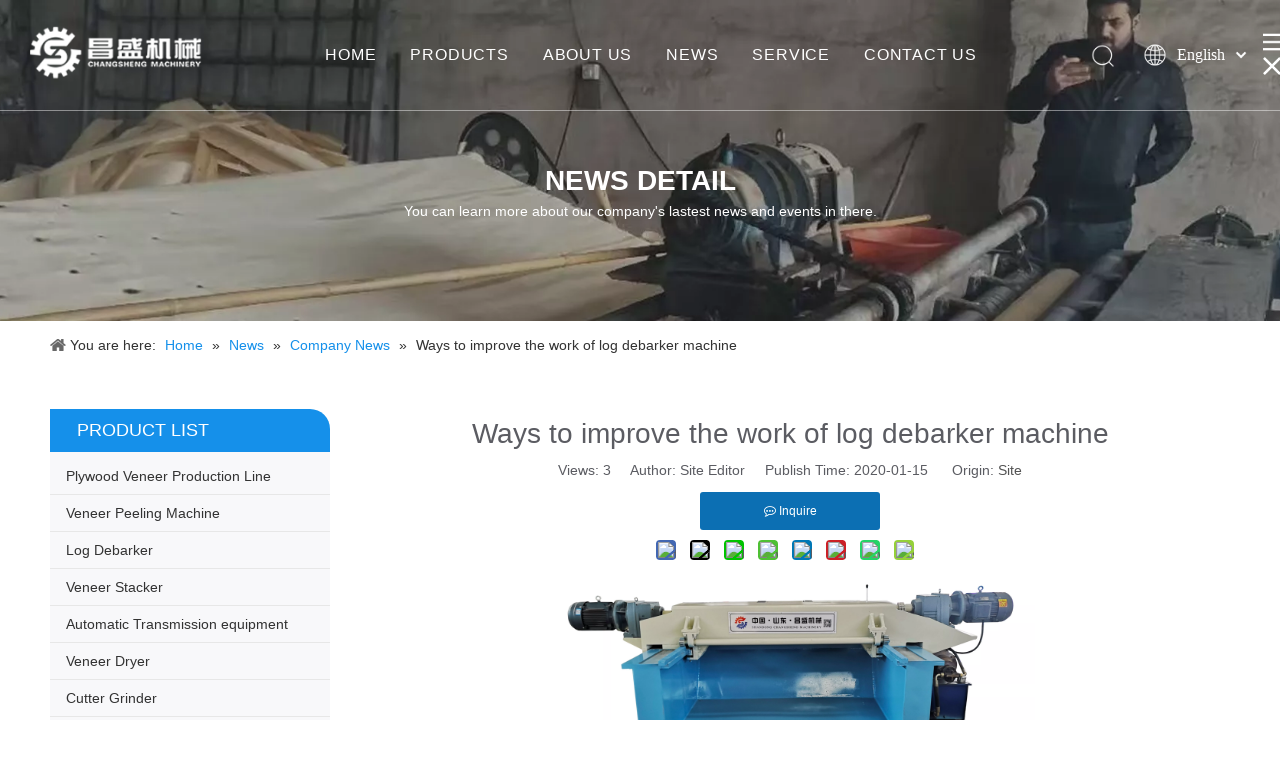

--- FILE ---
content_type: text/html;charset=utf-8
request_url: https://www.plywood-machine.com/Ways-to-improve-the-work-of-log-debarker-machine-id8909643.html
body_size: 29667
content:
<!DOCTYPE html> <html lang="en" prefix="og: http://ogp.me/ns#" style="height: auto;"> <head> <script>document.write=function(e){documentWrite(document.currentScript,e)};function documentWrite(documenturrentScript,e){var i=document.createElement("span");i.innerHTML=e;var o=i.querySelectorAll("script");if(o.length)o.forEach(function(t){if(t.src&&t.src!=""){var script=document.createElement("script");script.src=t.src;document.body.appendChild(script)}});document.body.appendChild(i)}
window.onloadHack=function(func){if(!!!func||typeof func!=="function")return;if(document.readyState==="complete")func();else if(window.addEventListener)window.addEventListener("load",func,false);else if(window.attachEvent)window.attachEvent("onload",func,false)};</script> <title>Ways to improve the work of log debarker machine - Feixian Feichengzhen Changsheng Machinery co., Ltd</title> <meta name="keywords" content="log debarker machine, wood debarker machine, hydraulic round finding machine, hydraulic log debarker maachine"/> <meta name="description" content="Ways to improve the work of log debarker machine, Feixian Feichengzhen Changsheng Machinery co., Ltd"/> <link data-type="dns-prefetch" data-domain="5prorwxhkmrnjij.leadongcdn.com" rel="dns-prefetch" href="//5prorwxhkmrnjij.leadongcdn.com"> <link data-type="dns-prefetch" data-domain="5qrorwxhkmrniij.leadongcdn.com" rel="dns-prefetch" href="//5qrorwxhkmrniij.leadongcdn.com"> <link data-type="dns-prefetch" data-domain="5ororwxhkmrnrij.leadongcdn.com" rel="dns-prefetch" href="//5ororwxhkmrnrij.leadongcdn.com"> <link rel="amphtml" href="https://www.plywood-machine.com/amp/Ways-to-improve-the-work-of-log-debarker-machine-id8909643.html"/> <link rel="canonical" href="https://www.plywood-machine.com/Ways-to-improve-the-work-of-log-debarker-machine-id8909643.html"/> <meta http-equiv="X-UA-Compatible" content="IE=edge"/> <meta name="renderer" content="webkit"/> <meta http-equiv="Content-Type" content="text/html; charset=utf-8"/> <meta name="viewport" content="width=device-width, initial-scale=1, user-scalable=no"/> <link rel="icon" href="//5ororwxhkmrnrij.leadongcdn.com/cloud/loBqkKpkRinSroqkkrlo/favicon.ico"> <style data-inline="true" data-type="inlineHeadStyle"></style><link rel="preload" type="text/css" as="style" href="//5qrorwxhkmrniij.leadongcdn.com/concat/soijKBucdgRyiSmojmqqllnimql/static/assets/style/bootstrap/cus.bootstrap.grid.system.css,/static/assets/style/fontAwesome/4.7.0/css/font-awesome.css,/static/assets/style/iconfont/iconfont.css,/static/assets/widget/script/plugins/gallery/colorbox/colorbox.css,/static/assets/style/bootstrap/cus.bootstrap.grid.system.split.css,/static/assets/widget/style/component/graphic/graphic.css,/static/assets/widget/script/plugins/picture/animate.css,/static/assets/widget/script/plugins/tooltipster/css/tooltipster.css,/static/assets/widget/style/component/follow/widget_setting_iconSize/iconSize24.css,/static/assets/widget/style/component/follow/public/public.css" onload="this.onload=null;this.rel='stylesheet'"/> <link rel="stylesheet" type="text/css" href="//5qrorwxhkmrniij.leadongcdn.com/concat/soijKBucdgRyiSmojmqqllnimql/static/assets/style/bootstrap/cus.bootstrap.grid.system.css,/static/assets/style/fontAwesome/4.7.0/css/font-awesome.css,/static/assets/style/iconfont/iconfont.css,/static/assets/widget/script/plugins/gallery/colorbox/colorbox.css,/static/assets/style/bootstrap/cus.bootstrap.grid.system.split.css,/static/assets/widget/style/component/graphic/graphic.css,/static/assets/widget/script/plugins/picture/animate.css,/static/assets/widget/script/plugins/tooltipster/css/tooltipster.css,/static/assets/widget/style/component/follow/widget_setting_iconSize/iconSize24.css,/static/assets/widget/style/component/follow/public/public.css"/> <link rel="preload" type="text/css" as="style" href="//5prorwxhkmrnjij.leadongcdn.com/concat/trinKBdu5gRsiSoqrmoqlljmrml/develop/VoUpKfAfiQMB-ZDKfUApNLEoj-GvUApKfKKUAU-jnBqrKmiorijmimjrii-jiBqrKmiorijmimjnjj/style.css,/static/assets/widget/style/component/position/position.css,/static/assets/widget/style/component/prodGroupCategory/prodGroupCategory.css,/static/assets/widget/style/component/articlecategory/slightsubmenu.css,/static/assets/widget/style/component/prodGroupCategory/proGroupCategoryFix.css,/static/assets/widget/style/component/relatedArticle/relatedArticle.css,/static/assets/widget/style/component/articledetail/articledetail.css,/static/assets/widget/style/component/tiptap_richText/tiptap_richText.css,/static/assets/widget/style/component/relatedProducts/relatedProducts.css,/static/assets/widget/script/plugins/owlcarousel/owl.theme.css,/static/assets/widget/script/plugins/owlcarousel/owl.carousel.css,/static/assets/widget/style/component/touchgraphicslider/touchgraphicslider.css,/static/assets/widget/style/component/quicknavigation/quicknavigation.css,/static/assets/widget/style/component/form/form.css" onload="this.onload=null;this.rel='stylesheet'"/> <link rel="preload" type="text/css" as="style" href="//5qrorwxhkmrniij.leadongcdn.com/concat/ejijKBxubwRdiSoqrmoqlljmrml/static/assets/widget/script/plugins/form/select2.css,/static/assets/widget/style/component/inquire/inquire.css,/static/assets/widget/script/plugins/air-datepicker/css/datepicker.css" onload="this.onload=null;this.rel='stylesheet'"/> <link rel="stylesheet" type="text/css" href="//5prorwxhkmrnjij.leadongcdn.com/concat/trinKBdu5gRsiSoqrmoqlljmrml/develop/VoUpKfAfiQMB-ZDKfUApNLEoj-GvUApKfKKUAU-jnBqrKmiorijmimjrii-jiBqrKmiorijmimjnjj/style.css,/static/assets/widget/style/component/position/position.css,/static/assets/widget/style/component/prodGroupCategory/prodGroupCategory.css,/static/assets/widget/style/component/articlecategory/slightsubmenu.css,/static/assets/widget/style/component/prodGroupCategory/proGroupCategoryFix.css,/static/assets/widget/style/component/relatedArticle/relatedArticle.css,/static/assets/widget/style/component/articledetail/articledetail.css,/static/assets/widget/style/component/tiptap_richText/tiptap_richText.css,/static/assets/widget/style/component/relatedProducts/relatedProducts.css,/static/assets/widget/script/plugins/owlcarousel/owl.theme.css,/static/assets/widget/script/plugins/owlcarousel/owl.carousel.css,/static/assets/widget/style/component/touchgraphicslider/touchgraphicslider.css,/static/assets/widget/style/component/quicknavigation/quicknavigation.css,/static/assets/widget/style/component/form/form.css"/> <link rel="stylesheet" type="text/css" href="//5qrorwxhkmrniij.leadongcdn.com/concat/ejijKBxubwRdiSoqrmoqlljmrml/static/assets/widget/script/plugins/form/select2.css,/static/assets/widget/style/component/inquire/inquire.css,/static/assets/widget/script/plugins/air-datepicker/css/datepicker.css"/> <template data-js-type='inlineHeadStyle' data-type='inlineStyle'> <style data-inline="true" data-type="inlineHeadStyle" data-static="true"> </style></template> <style>@media(min-width:990px){[data-type="rows"][data-level="rows"]{display:flex}}</style> <style id="speed3DefaultStyle">.img-default-bgc{background-color:#f0f1f2;width:100%;height:100%}.prodlist-wrap li .prodlist-cell{position:relative;padding-top:100%;width:100%}.prodlist-lists-style-13 .prod_img_a_t13,.prodlist-lists-style-12 .prod_img_a_t12,.prodlist-lists-style-nophoto-11 .prod_img_a_t12{position:unset !important;min-height:unset !important}.prodlist-wrap li .prodlist-picbox img{position:absolute;width:100%;left:0;top:0}.piclist360 .prodlist-pic4-3 li .prodlist-display{max-width:100%}@media(max-width:600px){.prodlist-fix-num li{width:50% !important}}.mobile_3-small{padding-top:100%;position:relative}.mobile_3-small img{position:absolute;top:0;left:0}</style> <template id="appdStylePlace"></template> <link href="//5qrorwxhkmrniij.leadongcdn.com/theme/lkiqKBkkipSRklpkRimSnkirSRrqSRrjmikrqrmrknrkm/style/style.css" type="text/css" rel="preload" as="style" onload="this.onload=null;this.rel='stylesheet'" data-theme="true"/> <link href="//5qrorwxhkmrniij.leadongcdn.com/theme/lkiqKBkkipSRklpkRimSnkirSRrqSRrjmikrqrmrknrkm/style/style.css" rel="stylesheet" type="text/css"/> <style guid='u_b3b9926b13f444a1a9222a3d39087fc1' emptyRender='true' placeholder='true' type='text/css'></style> <link href="//5prorwxhkmrnjij.leadongcdn.com/site-res/lkkmKBkkipSRkmrnRinSkmmioqSRjioikqpkSRrjkjiiorijqjqlSRoimmqjjqqorrRrrSSRZjlAqpojjmp.css?1699277441579" rel="preload" as="style" onload="this.onload=null;this.rel='stylesheet'" data-extStyle="true" type="text/css" data-extAttr="20231106212747"/><template data-js-type='style_respond' data-type='inlineStyle'></template><template data-js-type='style_head' data-type='inlineStyle'><style guid='031b701c-654d-487f-af1b-7bee74dabf52' pm_pageStaticHack='' jumpName='head' pm_styles='head' type='text/css'>.sitewidget-prodCategory-20150203111712.category-default-simple .sitewidget-bd>ul>li>a{font-size:14px;line-height:36px;color:#333}.sitewidget-prodCategory-20150203111712.category-default-simple .sitewidget-bd>ul>li>span{top:6px}.sitewidget-prodCategory-20150203111712.category-default-gray .sitewidget-bd>ul>li>span{right:16px}.sitewidget-prodCategory-20150203111712.category-default-simple .sitewidget-bd>ul>li>a:hover{color:#1590ea}.sitewidget-prodCategory-20150203111712.category-default-simple i.list-mid-dot{top:15px;background:#333}.sitewidget-prodCategory-20150203111712.category-default-simple .sitewidget-bd>ul>li>a:hover+i.list-mid-dot{background:#1590ea}.sitewidget-prodCategory-20150203111712.category-default-simple .sitewidget-bd li.on>a{color:#1590ea !important}.sitewidget-prodCategory-20150203111712.category-default-simple .sitewidget-bd>ul>li.on>a+i.list-mid-dot{background:#1590ea}.sitewidget-articleDetail-20160420105106 .articleDetail-container .articledetail-title a.articledetail-inquiry-btn{display:inline-block;margin:0;padding:0;text-align:center;width:180px;height:38px;line-height:38px;background:#0c6fb3;color:#fff}.sitewidget-articleDetail-20160420105106 .articleDetail-container .articledetail-title a.articledetail-inquiry-btn .inquire-icon{width:22px;height:22px;display:inline-block;position:relative;top:50%;transform:translateY(-50%);background:url([data-uri]) center center no-repeat}.sitewidget-relatedProducts-20190627181154 .sitewidget-relatedProducts-container .InquireAndBasket,.sitewidget-relatedProducts-20190627181154 .sitewidget-relatedProducts-container .prodlist-pro-inquir,.sitewidget-relatedProducts-20190627181154 .sitewidget-relatedProducts-container .default-addbasket,.sitewidget-relatedProducts-20190627181154 .sitewidget-relatedProducts-container .prodlist-parameter-btns .default-button{color:;background-color:}.sitewidget-relatedProducts-20190627181154 .sitewidget-relatedProducts-container .InquireAndBasket i,.sitewidget-relatedProducts-20190627181154 .sitewidget-relatedProducts-container .prodlist-pro-inquir i,.sitewidget-relatedProducts-20190627181154 .sitewidget-relatedProducts-container.InquireAndBasket span,.sitewidget-relatedProducts-20190627181154 .sitewidget-relatedProducts-container .prodlist-pro-inquir span .sitewidget-relatedProducts-20190627181154 .prodlist-parameter-btns .default-button{color:}.sitewidget-relatedProducts-20190627181154 .relatedProducts-img-box{border:1px solid #1590ea}.sitewidget-relatedProducts-20190627181154 .sitewidget-relatedProducts-container .related-prod-video{display:block;position:relative;z-index:1}.sitewidget-relatedProducts-20190627181154 .sitewidget-relatedProducts-container .related-prod-video .related-prod-video-play-icon{background:rgba(0,0,0,0.50);border-radius:14px;color:#fff;padding:0 10px;left:10px;bottom:20px;cursor:pointer;font-size:12px;position:absolute;z-index:10}.sitewidget-relatedProducts .sitewidget-relatedProducts-hasBtns{padding:0 35px}.sitewidget-form-20160908164250 #formsubmit{pointer-events:none}.sitewidget-form-20160908164250 #formsubmit.releaseClick{pointer-events:unset}.sitewidget-form-20160908164250 .form-horizontal input,.sitewidget-form-20160908164250 .form-horizontal span:not(.select2-selection--single),.sitewidget-form-20160908164250 .form-horizontal label,.sitewidget-form-20160908164250 .form-horizontal .form-builder button{height:20px !important;line-height:20px !important}.sitewidget-form-20160908164250 .uploadBtn{padding:4px 15px !important;height:20px !important;line-height:20px !important}.sitewidget-form-20160908164250 select,.sitewidget-form-20160908164250 input[type="text"],.sitewidget-form-20160908164250 input[type="password"],.sitewidget-form-20160908164250 input[type="datetime"],.sitewidget-form-20160908164250 input[type="datetime-local"],.sitewidget-form-20160908164250 input[type="date"],.sitewidget-form-20160908164250 input[type="month"],.sitewidget-form-20160908164250 input[type="time"],.sitewidget-form-20160908164250 input[type="week"],.sitewidget-form-20160908164250 input[type="number"],.sitewidget-form-20160908164250 input[type="email"],.sitewidget-form-20160908164250 input[type="url"],.sitewidget-form-20160908164250 input[type="search"],.sitewidget-form-20160908164250 input[type="tel"],.sitewidget-form-20160908164250 input[type="color"],.sitewidget-form-20160908164250 .uneditable-input{height:20px !important}.sitewidget-form-20160908164250.sitewidget-inquire .control-group .controls .select2-container .select2-selection--single .select2-selection__rendered{height:20px !important;line-height:20px !important}.sitewidget-form-20160908164250 textarea.cus-message-input{min-height:20px !important}.sitewidget-form-20160908164250 .add-on,.sitewidget-form-20160908164250 .add-on{height:20px !important;line-height:20px !important}.sitewidget-form-20160908164250 .input-valid-bg{background:#ffece8 !important;outline:0}.sitewidget-form-20160908164250 .input-valid-bg:focus{background:#fff !important;border:1px solid #f53f3f !important}.sitewidget-form-20160908164250 #formsubmit{border:1px solid #fff;border-radius:3px;background:#fff;color:#107ec3;font-size:14px;width:102px;height:30px}.sitewidget-form-20160908164250 #formsubmit:hover{border:1px solid #fff;border-radius:3px;background:#fff;color:#107ec3;font-size:14px}.sitewidget-form-20160908164250 #formreset{width:102px;font-size:14px;height:30px}.sitewidget-form-20160908164250 #formreset:hover{font-size:14px}.sitewidget-form-20160908164250 .submitGroup .controls{text-align:left}.sitewidget-form-20160908164250 .multiple-parent input[type='checkbox']+label:before{content:"";display:inline-block;width:12px;height:12px;border:1px solid #888;border-radius:3px;margin-right:6px;margin-left:6px;transition-duration:.2s}.sitewidget-form-20160908164250 .multiple-parent input[type='checkbox']:checked+label:before{width:50%;border-color:#888;border-left-color:transparent;border-top-color:transparent;-webkit-transform:rotate(45deg) translate(1px,-4px);transform:rotate(45deg) translate(1px,-4px);margin-right:12px;width:6px}.sitewidget-form-20160908164250 .multiple-parent input[type="checkbox"]{display:none}.sitewidget-form-20160908164250 .multiple-parent{display:none;width:100%}.sitewidget-form-20160908164250 .multiple-parent ul{list-style:none;width:100%;text-align:left;border-radius:4px;padding:10px 5px;box-sizing:border-box;height:auto;overflow-x:hidden;overflow-y:scroll;box-shadow:0 4px 5px 0 rgb(0 0 0 / 14%),0 1px 10px 0 rgb(0 0 0 / 12%),0 2px 4px -1px rgb(0 0 0 / 30%);background-color:#fff;margin:2px 0 0 0;border:1px solid #ccc;box-shadow:1px 1px 2px rgb(0 0 0 / 10%) inset}.sitewidget-form-20160908164250 .multiple-parent ul::-webkit-scrollbar{width:2px;height:4px}.sitewidget-form-20160908164250 .multiple-parent ul::-webkit-scrollbar-thumb{border-radius:5px;-webkit-box-shadow:inset 0 0 5px rgba(0,0,0,0.2);background:#4e9e97}.sitewidget-form-20160908164250 .multiple-parent ul::-webkit-scrollbar-track{-webkit-box-shadow:inset 0 0 5px rgba(0,0,0,0.2);border-radius:0;background:rgba(202,202,202,0.23)}.sitewidget-form-20160908164250 .multiple-select{width:100%;height:auto;min-height:40px;line-height:40px;border-radius:4px;padding-right:10px;padding-left:10px;box-sizing:border-box;overflow:hidden;background-size:auto 80%;border:1px solid #ccc;box-shadow:1px 1px 2px rgb(0 0 0 / 10%) inset;background-color:#fff;position:relative}.sitewidget-form-20160908164250 .multiple-select:after{content:'';position:absolute;top:50%;right:6px;width:0;height:0;border:8px solid transparent;border-top-color:#888;transform:translateY(calc(-50% + 4px));cursor:pointer}.sitewidget-form-20160908164250 .multiple-select span{line-height:28px;color:#666}.sitewidget-form-20160908164250 .multiple-parent label{color:#333;display:inline-flex;align-items:center;height:30px;line-height:22px;padding:0}.sitewidget-form-20160908164250 .select-content{display:inline-block;border-radius:4px;line-height:23px;margin:2px 2px 0 2px;padding:0 3px;border:1px solid #888;height:auto}.sitewidget-form-20160908164250 .select-delete{cursor:pointer}.sitewidget-form-20160908164250 select[multiple]{display:none}</style></template><template data-js-type='style_respond' data-type='inlineStyle'></template><template data-js-type='style_head' data-type='inlineStyle'></template><script data-ignoreMinify="true">
	function loadInlineStyle(){
		var allInlineStyle = document.querySelectorAll("template[data-type='inlineStyle']");
		var length = document.querySelectorAll("template[data-type='inlineStyle']").length;
		for(var i = 0;i < length;i++){
			var style = allInlineStyle[i].innerHTML;
			allInlineStyle[i].outerHTML = style;
		}
	}
loadInlineStyle();
</script> <script type="text/javascript" data-src="//5qrorwxhkmrniij.leadongcdn.com/static/t-7nBmBKiKmojmqqllnimqk/assets/script/jquery-1.11.0.concat.js"></script> <script type="text/javascript" data-src="//ld-analytics.leadongcdn.com/mnBmkKrnRirSSRRQRiqSijiml/ltm-web.js?v=1669017217000"></script><meta name="msvalidate.01" content="3F20129A34A9449E861640594FDD671D"/> <script>(function(w,d,s,l,i){w[l]=w[l]||[];w[l].push({"gtm.start":(new Date).getTime(),event:"gtm.js"});var f=d.getElementsByTagName(s)[0],j=d.createElement(s),dl=l!="dataLayer"?"\x26l\x3d"+l:"";j.async=true;j.src="https://www.googletagmanager.com/gtm.js?id\x3d"+i+dl;f.parentNode.insertBefore(j,f)})(window,document,"script","dataLayer","GTM-KSBHWWN");</script> <script async src="https://www.googletagmanager.com/gtag/js?id=AW-669248713"></script> <script>window.dataLayer=window.dataLayer||[];function gtag(){dataLayer.push(arguments)}gtag("js",new Date);gtag("config","AW-669248713");</script> <meta name="yandex-verification" content="fffd62073dfc5603"/> <meta name="msvalidate.01" content="53F474517144AD68DA0C0EFF2E730E8C"/><script guid='04df78f1-9b17-43d5-8416-64ec6228da04' pm_pageStaticHack='true' jumpName='head' pm_scripts='head' type='text/javascript'>try{(function(window,undefined){var phoenixSite=window.phoenixSite||(window.phoenixSite={});phoenixSite.lanEdition="EN_US";var page=phoenixSite.page||(phoenixSite.page={});page.cdnUrl="//5ororwxhkmrnrij.leadongcdn.com";page.siteUrl="https://www.plywood-machine.com";page.lanEdition=phoenixSite.lanEdition;page._menu_prefix="";page._menu_trans_flag="";page._captcha_domain_prefix="captcha.c";page._pId="ssUfpuoNqJHG";phoenixSite._sViewMode="true";phoenixSite._templateSupport="false";phoenixSite._singlePublish=
"true"})(this)}catch(e){try{console&&console.log&&console.log(e)}catch(e){}};</script> <script async src="https://www.googletagmanager.com/gtag/js?id=UA-138091304-1"></script><script>window.dataLayer=window.dataLayer||[];function gtag(){dataLayer.push(arguments)}gtag("js",new Date);gtag("config","UA-138091304-1");</script><meta name="google-site-verification" content="pHU1CHs9XeOWHA63s56iLMmOmqi2RxR_G9PVIPZQ0-I"/> <script id='u_a6c833e5418142899bdbe269866c1467' guid='u_a6c833e5418142899bdbe269866c1467' pm_script='init_top' type='text/javascript'>try{(function(window,undefined){var datalazyloadDefaultOptions=window.datalazyloadDefaultOptions||(window.datalazyloadDefaultOptions={});datalazyloadDefaultOptions["version"]="3.0.0";datalazyloadDefaultOptions["isMobileViewer"]="false";datalazyloadDefaultOptions["hasCLSOptimizeAuth"]="false";datalazyloadDefaultOptions["_version"]="3.0.0";datalazyloadDefaultOptions["isPcOptViewer"]="false"})(this);(function(window,undefined){window.__ph_optSet__='{"loadImgType":"1"}'})(this)}catch(e){try{console&&
console.log&&console.log(e)}catch(e){}};</script> <script id='u_3a0d4822045d495c8858e8e70148edd3' guid='u_3a0d4822045d495c8858e8e70148edd3' type='text/javascript'>try{var thisUrl=location.host;var referUrl=document.referrer;if(referUrl.indexOf(thisUrl)==-1)localStorage.setItem("landedPage",document.URL)}catch(e){try{console&&console.log&&console.log(e)}catch(e){}};</script> </head> <body class=" frontend-body-canvas "> <template data-js-type='globalBody' data-type='code_template'> <noscript><iframe src="https://www.googletagmanager.com/ns.html?id=GTM-KSBHWWN" height="0" width="0" style="display:none;visibility:hidden"></iframe></noscript> </template> <div id='backstage-headArea' headFlag='1'><div class="siteblocks-setting-wrap VoUpKfAfiQMB_20190621192925 siteblocks-dbKfUAppsTJq-20190307160312" id="siteblocks-setting-wrap-yRKptjGdnEiO" data-settingId="yRKptjGdnEiO" data-versionNo="20190621192925" data-level="rows" data-type="siteblocks" data-mobileBg="true" data-classAttr="siteblocks-dbKfUAppsTJq-20190307160312" data-appId="3621" data-encodeAppId="VoUpKfAfiQMB" data-purchased="true" data-hide-node=""> <div class="siteblocks-container" style='background-color: rgba(0, 0, 0, 0);' data-module-radio="" data-module-width=""> <style>.sq_header_1{position:fixed;width:100%;top:0;left:0;z-index:1000}#siteblocks-setting-wrap-yRKptjGdnEiO .sq_header_1 .sq_nav_1 .navigation ul li>.sub>ul>li>a{color:#1590ea}#siteblocks-setting-wrap-yRKptjGdnEiO .sq_header_1 .sq_nav_1 .navigation ul li>.sub>ul>li>ul>li>a{color:#1590ea}#siteblocks-setting-wrap-yRKptjGdnEiO .sq_header_1 .sq_nav_1 .navigation ul li>.sub>ul>li{border-color:#1590ea}#siteblocks-setting-wrap-yRKptjGdnEiO .sq_header_1 .lang-list li a{color:#1590ea}#siteblocks-setting-wrap-yRKptjGdnEiO .sq_header_3 .sq_nav_1 .navigation ul li a{color:#1590ea}#siteblocks-setting-wrap-yRKptjGdnEiO .sq_header_3 .sq_nav_1 .navigation ul li .fa.fa-angle-down{color:#1590ea}#siteblocks-setting-wrap-yRKptjGdnEiO .sq_header_1_screen{background-color:#1590ea !important}#siteblocks-setting-wrap-yRKptjGdnEiO .sq_header_1 .sq_nav_1 .navigation ul li .sub ul li a:before{background:#1590ea}#siteblocks-setting-wrap-yRKptjGdnEiO .sq_header_1{background-color:rgba(255,255,255,0)}</style> <div class="sq_header_1 sq_header_2"> <i data-blocksetting-color="{'color':'colorVal-1-rgb(21, 144, 234)'}" style="display:none;"></i> <div class="sq_header_1Hover"></div> <div class="sq_icon_1"> <div class="backstage-blocksEditor-wrap sq_icon_img" data-wrap-type="1" data-storage="0" data-blocksEditor-type="phoenix_blocks_image" data-auto_uuid=d9138c4e-6d40-4c2f-ae45-6d1daa23f66e><div data-suggest_width="200" data-suggest_height="66" class="backstage-componet"> <div class="backstage-componet-bd" data-setting-base64="eyJzdW1UeXBlIjoiMCIsImxpbmtUeXBlIjoiMCIsInNlbGVjdGVkUGFnZUlkIjoic3lLQXBrb2lnSkN2IiwiaXNPcGVuTmV3Ijp0cnVlLCJuZWVkTm9Gb2xsb3ciOmZhbHNlfQ=="><a class="blocks-image" href="/index.html" target="_blank"><img src="//5ororwxhkmrnrij.leadongcdn.com/cloud/ljBqkKpkRinSlpnokmlp/LOGO.png" alt="LOGO" title="LOGO"></a></div></div></div> </div> <div class="sq_nav_1"> <div class="backstage-blocksEditor-wrap navigation" data-wrap-type="1" data-relate-appId="MRAUpfKKpsgB" data-storage="1" data-blocksEditor-type="phoenix_blocks_navigation" data-auto_uuid=7f4a65dd-b1de-48c1-8b98-669cfaa95a54> <ul class="blockNavBar fix"> <li id="parent_0"> <a id="3076656" target="_self" href="/" data-currentIndex=""> HOME </a> </li> <li id="parent_1"> <a id="3076626" target="_self" href="/products.html" data-currentIndex=""> PRODUCTS </a> <i class="fa fa-angle-down icon "> </i> <div class="sub"> <ul class="subUl"> <li> <a target="_self" rel="" href="/Plywood-Veneer-Production-Line-pl3750996.html"> Plywood Veneer Production Line </a> </li> <li> <a target="_self" rel="" href="/Veneer-Peeling-Machine-pl3950996.html"> Veneer Peeling Machine </a> </li> <li> <a target="_self" rel="" href="/Log-Debarker-pl3450996.html"> Log Debarker </a> </li> <li> <a target="_self" rel="" href="/Veneer-Stacker-pl3440996.html"> Veneer Stacker </a> </li> <li> <a target="_self" rel="" href="/Veneer-Dryer-pl3940996.html"> Veneer Dryer </a> </li> <li> <a target="_self" rel="" href="/Cutter-Grinder-pl3430996.html"> Cutter Grinder </a> </li> <li> <a target="_self" rel="" href="/Plywood-Trimming-Saw-pl3650996.html"> Plywood Trimming Saw </a> </li> <li> <a target="_self" rel="" href="/Machine-Parts-pl3830996.html"> Machine Parts </a> </li> </ul> </div> </li> <li id="parent_2"> <a id="3076666" target="_self" href="/aboutus.html" data-currentIndex=""> ABOUT US </a> </li> <li id="parent_3"> <a id="3076636" target="_self" href="/news.html" data-currentIndex="3"> NEWS </a> </li> <li id="parent_4"> <a id="3080954" target="_self" href="/service.html" data-currentIndex=""> SERVICE </a> </li> <li id="parent_5"> <a id="3076646" target="_self" href="/contactus.html" data-currentIndex=""> CONTACT US </a> </li> </ul> </div> </div> <div class="sq_right_1"> <div class="sq_search_1"> <div class="backstage-blocksEditor-wrap serach" data-wrap-type="1" data-relate-appId="PEfApUKpfjQL" data-storage="1" data-blocksEditor-type="phoenix_blocks_serach" data-auto_uuid=d3cb23c4-3159-4615-b491-1d815f579ca4><form action="/phoenix/admin/prod/search" method="get" novalidate> <div class="search-wrap"> <div class="search-input"> <input type="text" class="hide" name="searchValue" id="inputSearch" placeholder="Search" autocomplete="off"/> <img src="//5ororwxhkmrnrij.leadongcdn.com/cloud/inBqjKlqRinSojoqlmjq/sosuoxiao.png" alt="" title=""> <button type="submit" class="hide"> <img src="//5ororwxhkmrnrij.leadongcdn.com/cloud/inBqjKlqRinSojoqlmjq/sosuoxiao.png" alt="" title=""> </button> </div> </div> </form></div> </div> <div class="sq_language_1"> <div class="backstage-blocksEditor-wrap langBar" data-wrap-type="1" data-relate-appId="PNpfKAUAiAnL" data-storage="1" data-blocksEditor-type="phoenix_blocks_langBar" data-auto_uuid=3b8db6b2-3d77-4550-b210-59c52c63d70d> <div class="lang-show-word"> <span class="sq_language_span"> <img src="//5ororwxhkmrnrij.leadongcdn.com/cloud/ipBqjKlqRinSjjllnrjn/language.png" alt="" title=""> <span>English</span> <img src="//5ororwxhkmrnrij.leadongcdn.com/cloud/ioBqjKlqRinSkjqiqnjo/jiantou.png" alt="" title=""> </span> </div> <ul class="lang-list hide"> <li class="lang-item"> <a href='http://www.csxqj.com'> 简体中文 </a> </li> <li class="lang-item"> <a href='https://es.plywood-machine.com'> Español </a> </li> </ul></div> </div> <div class="sq_nav_menu"> <img class="fa-bars" src="//5ororwxhkmrnrij.leadongcdn.com/cloud/ijBqjKlqRinSqjlmmrjq/osw-nav-mo.png" alt="" title="" width="22" height="22" style="cursor:pointer;"> <img class="fa-close" src="//5ororwxhkmrnrij.leadongcdn.com/cloud/ioBqjKlqRinSqjlmjijo/osw-nav-mo.png" alt="" title="" width="18" height="18" style="cursor:pointer;"> </div> </div> </div> </div> <input type="hidden" name="appIsDev" value="0"/> <script type="text/x-delay-script" data-id="yRKptjGdnEiO" data-alias="7c10a618-4eef-4704-9e1a-590a0ee2eee3" data-jsLazyload='true' data-type="siteBlock" data-jsDepand='["//5prorwxhkmrnjij.leadongcdn.com/develop/VoUpKfAfiQMB-QifpKUAYqPKj-GvUApKfKKUAU-jmBqrKmiorlijiorrnr-jiBqrKmiorijmimjnjj/demo.js"]' data-jsThreshold='5' data-cssDepand='' data-cssThreshold='5'>(function(window,$,undefined){try{$(function(){window._block_namespaces_["sq2HeaderOne"].init({"settingId":"yRKptjGdnEiO","nodeId":""})})}catch(e){try{console&&console.log&&console.log(e)}catch(e){}}try{(function(window,$,undefined){$(function(){onloadHack(function(){$(".siteblocks-setting-wrap[data-isTimeout\x3d1]").each(function(){$(this).detach()})})})})(window,jQuery)}catch(e){try{console&&console.log&&console.log(e)}catch(e){}}try{(function(window,jQuery,undefined){$(function(){var $thisBlock=
$("#siteblocks-setting-wrap-yRKptjGdnEiO");var handleStyleDomId="handlestyle_yRKptjGdnEiO";if($thisBlock.find("*[data-handleColorId]").length>0){if($thisBlock.find("#"+handleStyleDomId).length>0)$thisBlock.find("#"+handleStyleDomId).remove();$thisBlock.append('\x3cstyle id\x3d"'+handleStyleDomId+'"\x3e\x3c/style\x3e')}$("#siteblocks-setting-wrap-yRKptjGdnEiO").find("*[data-blockSetting-color]").each(function(index,item){var curColorStr=$(this).attr("data-blockSetting-color")||"";var handleColorId=
$(this).attr("data-handleColorId")||"";var curColorObj;if(!!curColorStr)curColorObj=eval("("+curColorStr+")");if(curColorObj instanceof Object){var classObj={};for(var k in curColorObj){var kValList=curColorObj[k].split("-");if(kValList.length!=3&&!kValList[2])continue;var kArray=k.split("_");if(kArray.length==1)classObj[k]=kValList[2];else $("#"+handleStyleDomId).append('#siteblocks-setting-wrap-yRKptjGdnEiO [data-handleColorId\x3d"'+handleColorId+'"]:'+kArray[0]+"{"+kArray[1]+":"+kValList[2]+"!important}")}$(this).css(classObj)}})})})(window,
jQuery)}catch(e){try{console&&console.log&&console.log(e)}catch(e){}}})(window,$);</script> </div> <script type="text" attr="mobileHeadArea">{"mobilenHeadBtnFlage":null,"mobilenHeadBgcolor":null,"mobilenHeadFontcolor":null}</script></div><div id="backstage-bodyArea"><div class="outerContainer" data-mobileBg="true" id="outerContainer_1551938507108" data-type="outerContainer" data-level="rows"><div class="container" data-type="container" data-level="rows" cnttype="backstage-container-mark"><div class="row" data-type="rows" data-level="rows" data-attr-xs="" data-attr-sm=""><div class="col-md-12" id="column_1551938469927" data-type="columns" data-level="columns"><div id="location_1551938469930" data-type="locations" data-level="rows"><div class="backstage-stwidgets-settingwrap " id="component_rLKftEvsYdoj" data-scope="0" data-settingId="rLKftEvsYdoj" data-relationCommonId="ssUfpuoNqJHG" data-classAttr="sitewidget-text-20190307140031"> <div class="sitewidget-text sitewidget-text-20190307140031 sitewidget-olul-liststyle"> <div class=" sitewidget-bd "> NEWS DETAIL </div> </div> <script type="text/x-delay-script" data-id="rLKftEvsYdoj" data-jsLazyloadType="1" data-alias="text" data-jsLazyload='true' data-type="component" data-jsDepand='["//5qrorwxhkmrniij.leadongcdn.com/static/t-7nBmBKiKmojmqqllnimqk/assets/widget/script/compsettings/comp.text.settings.js"]' data-jsThreshold='5' data-cssDepand='' data-cssThreshold='5'>(function(window,$,undefined){})(window,$);</script><template data-type='js_template' data-settingId='rLKftEvsYdoj'><script id='u_8ecbfc53802d477296b15e3190831e8d' guid='u_8ecbfc53802d477296b15e3190831e8d' type='text/javascript'>try{$(function(){$(".sitewidget-text-20190307140031 .sitewidget-bd a").each(function(){if($(this).attr("href"))if($(this).attr("href").indexOf("#")!=-1){console.log("anchor-link",$(this));$(this).attr("anchor-link","true")}})})}catch(e){try{console&&console.log&&console.log(e)}catch(e){}};</script></template> </div><div class="backstage-stwidgets-settingwrap " id="component_nZAUEjlsYzgO" data-scope="0" data-settingId="nZAUEjlsYzgO" data-relationCommonId="ssUfpuoNqJHG" data-classAttr="sitewidget-text-20190307140037"> <div class="sitewidget-text sitewidget-text-20190307140037 sitewidget-olul-liststyle"> <div class=" sitewidget-bd "> You can learn more about our company&#39;s lastest news and events in there. </div> </div> <script type="text/x-delay-script" data-id="nZAUEjlsYzgO" data-jsLazyloadType="1" data-alias="text" data-jsLazyload='true' data-type="component" data-jsDepand='["//5ororwxhkmrnrij.leadongcdn.com/static/t-7nBmBKiKmojmqqllnimqk/assets/widget/script/compsettings/comp.text.settings.js"]' data-jsThreshold='5' data-cssDepand='' data-cssThreshold='5'>(function(window,$,undefined){})(window,$);</script><template data-type='js_template' data-settingId='nZAUEjlsYzgO'><script id='u_a7978eca762c41ff967491656cbcea4f' guid='u_a7978eca762c41ff967491656cbcea4f' type='text/javascript'>try{$(function(){$(".sitewidget-text-20190307140037 .sitewidget-bd a").each(function(){if($(this).attr("href"))if($(this).attr("href").indexOf("#")!=-1){console.log("anchor-link",$(this));$(this).attr("anchor-link","true")}})})}catch(e){try{console&&console.log&&console.log(e)}catch(e){}};</script></template> </div> </div></div></div></div></div><div class="outerContainer" data-mobileBg="true" id="outerContainer_1425366776493" data-type="outerContainer" data-level="rows"><div class="container" data-type="container" data-level="rows" cnttype="backstage-container-mark"><div class="row" data-type="rows" data-level="rows" data-attr-xs="" data-attr-sm=""><div class="col-md-12" id="column_1425366769565" data-type="columns" data-level="columns"><div id="location_1425366769566" data-type="locations" data-level="rows"><div class="backstage-stwidgets-settingwrap" scope="0" settingId="rLKAjqmOeTgb" id="component_rLKAjqmOeTgb" relationCommonId="ssUfpuoNqJHG" classAttr="sitewidget-position-20150126161948"> <div class="sitewidget-position sitewidget-position-20150126161948"> <div class="sitewidget-bd fix "> <div class="sitewidget-position-innericon"> <span class="sitewidget-position-description sitewidget-position-icon">You are here:</span> <span itemprop="itemListElement" itemscope="" itemtype="https://schema.org/ListItem"> <a itemprop="item" href="/"> <span itemprop="name">Home</span> </a> <meta itemprop="position" content="1"> </span> &raquo; <span itemprop="itemListElement" itemscope="" itemtype="https://schema.org/ListItem"> <a itemprop="item" href="/news.html"> <span itemprop="name">News</span> </a> <meta itemprop="position" content="2"> </span> &raquo; <span itemprop="itemListElement" itemscope="" itemtype="https://schema.org/ListItem"> <a itemprop="item" href="/Company-News-ic033054.html"> <span itemprop="name">Company News</span> </a> <meta itemprop="position" content="3"> </span> &raquo; <span class="sitewidget-position-current">Ways to improve the work of log debarker machine</span> </div> </div> </div> <script type="text/x-delay-script" data-id="rLKAjqmOeTgb" data-jsLazyloadType="1" data-alias="position" data-jsLazyload='true' data-type="component" data-jsDepand='' data-jsThreshold='5' data-cssDepand='' data-cssThreshold='5'>(function(window,$,undefined){})(window,$);</script></div> </div></div></div></div></div><div class="outerContainer" data-mobileBg="true" id="outerContainer_1547706153630" data-type="outerContainer" data-level="rows"><div class="container" data-type="container" data-level="rows" cnttype="backstage-container-mark"><div class="row" data-type="rows" data-level="rows" data-attr-xs="" data-attr-sm=""><div class="col-md-12" id="column_1547706136082" data-type="columns" data-level="columns"><div id="location_1547706136085" data-type="locations" data-level="rows"><div class="backstage-stwidgets-settingwrap" id="component_hCAKtWVbJrhE" data-scope="0" data-settingId="hCAKtWVbJrhE" data-relationCommonId="ssUfpuoNqJHG" data-classAttr="sitewidget-placeHolder-20190117142233"> <div class="sitewidget-placeholder sitewidget-placeHolder-20190117142233"> <div class="sitewidget-bd"> <div class="resizee" style="height:30px"></div> </div> </div> <script type="text/x-delay-script" data-id="hCAKtWVbJrhE" data-jsLazyloadType="1" data-alias="placeHolder" data-jsLazyload='true' data-type="component" data-jsDepand='' data-jsThreshold='' data-cssDepand='' data-cssThreshold=''>(function(window,$,undefined){})(window,$);</script></div> </div></div></div></div></div><div class="outerContainer" data-mobileBg="true" id="outerContainer_1417068526403" data-type="outerContainer" data-level="rows"><div class="container" data-type="container" data-level="rows" cnttype="backstage-container-mark"><div class="row" data-type="rows" data-level="rows" data-attr-xs="" data-attr-sm=""><div class="col-md-3" id="column_1461120592822" data-type="columns" data-level="columns"><div id="location_1461120592823" data-type="locations" data-level="rows"><div class="backstage-stwidgets-settingwrap" scope="0" settingId="yyKAOgcjJsbG" data-speedType="hight" id="component_yyKAOgcjJsbG" relationCommonId="ssUfpuoNqJHG" classAttr="sitewidget-prodCategory-20150203111712"> <div class="sitewidget-prodGroupCategory sitewidget-prodCategory-20150203111712 category-default-gray category-default-simple category-default-simple7 prodGroupCategory7"> <div class="sitewidget-hd sitewidget-all "> <h2>PRODUCT LIST<span class="sitewidget-thumb todown"><i class="fa fa-angle-down" aria-hidden="true"></i></span></h2> </div> <div class="sitewidget-bd sitewidget-all"> <style>@media screen and (max-width:768px){#gbBgColorAll span.sub-arrow{display:block !important;width:20px;height:20px;text-align:center}#gbBgColorAll .prodCate-jump{width:100%;margin-left:5px}#gbBgColorAll.gb-style4 .prodCate-jump{margin-left:10px}}</style> <template data-type='js_template' data-settingId='yyKAOgcjJsbG'><script>$(function(){$("#gbBgColorAll .prodCate-jump").click(function(){var jumpUrl=$(this).attr("data-jump");if(jumpUrl){var _menu_prefix="";if(phoenixSite.page!=undefined&&phoenixSite.page._menu_prefix!=undefined)_menu_prefix=phoenixSite.page._menu_prefix;window.open(_menu_prefix+jumpUrl,"_self")}return false});$("#gbBgColorAll").on("click",".sub-arrow",function(){$(this).parent().click();return false})});</script></template> <ul id="" class="submenu-default-gray slight-submenu-wrap fix "> <li class="prodli "> <a href="/Plywood-Veneer-Production-Line-pl3750996.html" title="Plywood Veneer Production Line">Plywood Veneer Production Line</a> </li> <li class="prodli "> <a href="/Veneer-Peeling-Machine-pl3950996.html" title="Veneer Peeling Machine">Veneer Peeling Machine</a> <ul class="submenu-default-gray"> <li class="prodli "> <a class="" href="/4-Feet-Veneer-Peeling-Machine-pl3850996.html" title="4 Feet Veneer Peeling Machine">4 Feet Veneer Peeling Machine</a> </li> <li class="prodli "> <a class="" href="/6-Feet-Veneer-Peeling-Machine-pl3740996.html" title="6 Feet Veneer Peeling Machine">6 Feet Veneer Peeling Machine</a> </li> <li class="prodli "> <a class="" href="/8-Feet-Veneer-Peeling-Machine-pl3640996.html" title="8 Feet Veneer Peeling Machine">8 Feet Veneer Peeling Machine</a> </li> </ul> </li> <li class="prodli "> <a href="/Log-Debarker-pl3450996.html" title="Log Debarker">Log Debarker</a> <ul class="submenu-default-gray"> <li class="prodli "> <a class="" href="/4-Feet-Log-Debarker-pl3250996.html" title="4 Feet Log Debarker">4 Feet Log Debarker</a> </li> <li class="prodli "> <a class="" href="/6-Feet-Log-Debarker-pl3639090.html" title="6 Feet Log Debarker">6 Feet Log Debarker</a> </li> <li class="prodli "> <a class="" href="/8-Feet-Log-Debarker-pl3150996.html" title="8 Feet Log Debarker">8 Feet Log Debarker</a> </li> </ul> </li> <li class="prodli "> <a href="/Veneer-Stacker-pl3440996.html" title="Veneer Stacker">Veneer Stacker</a> </li> <li class="prodli "> <a href="/Automatic-Transmission-equipment-pl3768565.html" title="Automatic Transmission equipment">Automatic Transmission equipment</a> </li> <li class="prodli "> <a href="/Veneer-Dryer-pl3940996.html" title="Veneer Dryer">Veneer Dryer</a> </li> <li class="prodli "> <a href="/Cutter-Grinder-pl3430996.html" title="Cutter Grinder">Cutter Grinder</a> </li> <li class="prodli "> <a href="/Glue-Spreading-Machine-pl8973495.html" title="Glue Spreading Machine">Glue Spreading Machine</a> </li> <li class="prodli "> <a href="/Cold-press-pl3396615.html" title="Cold press">Cold press</a> </li> <li class="prodli "> <a href="/Plywood-hot-press-machine-pl3541335.html" title="Plywood hot press machine">Plywood hot press machine</a> </li> <li class="prodli "> <a href="/Sanding-Machine-pl8129595.html" title="Sanding Machine">Sanding Machine</a> </li> <li class="prodli "> <a href="/Plywood-Trimming-Saw-pl3650996.html" title="Plywood Trimming Saw">Plywood Trimming Saw</a> </li> <li class="prodli "> <a href="/Other-plywood-machines-pl3334473.html" title="Other plywood machines">Other plywood machines</a> </li> <li class="prodli "> <a href="/Boiler-pl3316615.html" title="Boiler">Boiler</a> </li> <li class="prodli "> <a href="/Electric-Generator-pl3097835.html" title="Electric Generator">Electric Generator</a> </li> <li class="prodli "> <a href="/Face-mask-machine-pl3110524.html" title="Face mask machine">Face mask machine</a> </li> <li class="prodli "> <a href="/Machine-Parts-pl3830996.html" title="Machine Parts">Machine Parts</a> </li> <li class="prodli "> <a href="/Log-Cutting-Saw-pl3350481.html" title="Log Cutting Saw">Log Cutting Saw</a> </li> <li class="prodli "> <a href="/LVL-pl3126363.html" title="LVL">LVL</a> <ul class="submenu-default-gray"> <li class="prodli "> <a class="" href="/LVL-Making-Machine-pl3716363.html" title="LVL Making Machine">LVL Making Machine</a> </li> <li class="prodli "> <a class="" href="/LVL-Plywood-pl3026363.html" title="LVL Plywood">LVL Plywood</a> </li> </ul> </li> </ul> </div> </div> </div> <script type="text/x-delay-script" data-id="yyKAOgcjJsbG" data-jsLazyloadType="1" data-alias="prodCategory" data-jsLazyload='true' data-type="component" data-jsDepand='["//5prorwxhkmrnjij.leadongcdn.com/static/t-olBqBKiKoxiwmo7n/assets/widget/script/plugins/slightsubmenu/jquery.slight.submenu.js"]' data-jsThreshold='5' data-cssDepand='' data-cssThreshold='5'>(function(window,$,undefined){try{$(function(){phoenixSite.sitewidgets.prodGroupCategoryThumbToggle(".sitewidget-prodCategory-20150203111712");$(".sitewidget-prodCategory-20150203111712 .prodli.on").parents(".prodli").each(function(){$(this).addClass("on")})})}catch(e){try{console&&console.log&&console.log(e)}catch(e){}}try{(function(window,$,undefined){$(function(){$(".sitewidget-prodCategory-20150203111712 .with-submenu,.sitewidget-prodCategory-20150203111712 .submenu-default-gray").slightSubmenu({buttonActivateEvents:"click click",
submenuOpeneTime:400});$(".sitewidget-prodCategory-20150203111712 .submenu-default-simple").slightSubmenu({buttonActivateEvents:"click click",submenuOpeneTime:10})});$(function(){var subListOn=$(".sitewidget-prodCategory-20150203111712 .slight-submenu-wrap ul .on");if(subListOn.length){subListOn.parents("ul").show();subListOn.parents("ul").siblings(".slight-submenu-button").addClass("opened")}if($(".sitewidget-prodGroupCategory .sitewidget-bd ul li").hasClass("on")){$(".sitewidget-prodGroupCategory .sitewidget-bd ul .on").children(".slight-submenu-button").addClass("opened");
$(".sitewidget-prodGroupCategory .sitewidget-bd ul .on").children("ul").css("display","block")}})})(window,jQuery)}catch(e){try{console&&console.log&&console.log(e)}catch(e){}}})(window,$);</script><div class="backstage-stwidgets-settingwrap" scope="0" settingId="lEKUjLcPVFNG" id="component_lEKUjLcPVFNG" relationCommonId="ssUfpuoNqJHG" classAttr="sitewidget-recentArticle-20160909165033"> <div class="sitewidget-relative-article sitewidget-recentArticle-20160909165033"> <div class="sitewidget-hd"> <h2>LATEST NEWS</h2> </div> <div class="sitewidget-bd"> <ul class="relative-article-style2"> <li class="dot-style"> <p> <a href="/Participate-in-the-woodworking-machinery-industry-exhibition-id3927275.html" target="_blank" title="Participate in the woodworking machinery industry exhibition">Participate in the woodworking machinery industry exhibition</a> </p> </li> <li class="dot-style"> <p> <a href="/Working-principle-and-characteristics-of-veneer-peeling-machine-id49037676.html" target="_blank" title="Working principle and characteristics of veneer peeling machine">Working principle and characteristics of veneer peeling machine</a> </p> </li> <li class="dot-style"> <p> <a href="/Advantages-of-wood-dryers-id45295286.html" target="_blank" title="Advantages of wood dryers. ">Advantages of wood dryers. </a> </p> </li> <li class="dot-style"> <p> <a href="/Maintenance-method-of-plywood-veneer-rotary-cutting-machine-id49297786.html" target="_blank" title="Maintenance method of plywood veneer rotary cutting machine">Maintenance method of plywood veneer rotary cutting machine</a> </p> </li> <li class="dot-style"> <p> <a href="/How-to-solve-the-vibration-of-automatic-veneer-stacker-machine-id41434647.html" target="_blank" title="How to solve the vibration of automatic veneer stacker machine">How to solve the vibration of automatic veneer stacker machine</a> </p> </li> </ul> </div> </div> </div> <script type="text/x-delay-script" data-id="lEKUjLcPVFNG" data-jsLazyloadType="1" data-alias="recentArticle" data-jsLazyload='true' data-type="component" data-jsDepand='' data-jsThreshold='5' data-cssDepand='' data-cssThreshold='5'>(function(window,$,undefined){})(window,$);</script> </div></div><div class="col-md-9" id="column_1461120738660" data-type="columns" data-level="columns"><div id="location_1461120738661" data-type="locations" data-level="rows"><div class="backstage-stwidgets-settingwrap" scope="0" settingId="ebfUOLmuKApl" data-speedType="hight" id="component_ebfUOLmuKApl" relationCommonId="ssUfpuoNqJHG" classAttr="sitewidget-articleDetail-20160420105106" data-descDisplayFlag="" data-descDisplayFlags=""> <div class="sitewidget-articledetail sitewidget-articleDetail-20160420105106"> <div class="sitewidget-bd"> <div class="articleDetail-container"> <div class="articleDetail-container-left overflow"> <div class="articledetail-title"> <h1>Ways to improve the work of log debarker machine</h1> <p> Views: <span id="article_browse_num_ebfUOLmuKApl" base="0">3</span>&nbsp;&nbsp;&nbsp;&nbsp; Author: Site Editor&nbsp;&nbsp;&nbsp;&nbsp; Publish Time: 2020-01-15 &nbsp;&nbsp;&nbsp;&nbsp; Origin: <a href="">Site</a> <input type="hidden" name="curBackendPageId" value="ssUfpuoNqJHG"/> </p> <p style="margin: 10px 0;"> <a href="javascript:void(0);" inquireMutualType="1" articleId="zeUKAZsqdmyz" class="articledetail-inquiry-btn gbBgColor0"> <i class="fa fa-commenting-o" aria-hidden="true"></i> <span class="inquire-text" style="cursor: pointer;">Inquire</span> </a> </p> </div> <div class="articledetail-user-shareit txtc mb10 mt5"> <div class="st-custom-button" data-network="facebook"> <img alt="facebook sharing button" src="//platform-cdn.sharethis.com/img/facebook.svg"/> </div> <div class="st-custom-button" data-network="twitter"> <img alt="twitter sharing button" src="//platform-cdn.sharethis.com/img/twitter.svg"/> </div> <div class="st-custom-button" data-network="line"> <img alt="line sharing button" src="//platform-cdn.sharethis.com/img/line.svg"/> </div> <div class="st-custom-button" data-network="wechat"> <img alt="wechat sharing button" src="//platform-cdn.sharethis.com/img/wechat.svg"/> </div> <div class="st-custom-button" data-network="linkedin"> <img alt="linkedin sharing button" src="//platform-cdn.sharethis.com/img/linkedin.svg"/> </div> <div class="st-custom-button" data-network="pinterest"> <img alt="pinterest sharing button" src="//platform-cdn.sharethis.com/img/pinterest.svg"/> </div> <div class="st-custom-button" data-network="whatsapp"> <img alt="whatsapp sharing button" src="//platform-cdn.sharethis.com/img/whatsapp.svg"/> </div> <div class="st-custom-button" data-network="sharethis"> <img alt="sharethis sharing button" src="//platform-cdn.sharethis.com/img/sharethis.svg"/> </div> <template data-type='js_template' data-settingId='ebfUOLmuKApl'><script type='text/javascript' src='//platform-api.sharethis.com/js/sharethis.js#property=657aaf9c4850bc0012599081&product=sop' async='async'></script></template> <style>#stcpDiv{top:-9999999px !important;left:-9999988px !important}.en-social-icon,.stButton .stLarge{display:inline-block;width:30px !important;height:30px !important;vertical-align:baseline;background-size:cover !important}.en-social-icon.social-icon-wechat{background:url("//5qrorwxhkmrniij.leadongcdn.com/static/assets/widget/images/follow/weixin.png")}.en-social-icon.social-icon-line{background:url("//5ororwxhkmrnrij.leadongcdn.com/static/assets/widget/images/follow/line.png")}.share-span{display:inline-block;margin:1px;text-align:center !important;cursor:pointer}.share-span .stButton .stLarge:hover{opacity:.75;background-position:0 0}</style> <style>.sitewidget-articleDetail-20160420105106 .prodlist-pro-shareit{display:flex;flex-wrap:wrap}.st-custom-button{background-color:#4267b2;-moz-box-sizing:border-box;-webkit-box-sizing:border-box;box-sizing:border-box;-moz-transition:all .2s ease-in;-ms-transition:all .2s ease-in;-o-transition:all .2s ease-in;-webkit-transition:all .2s ease-in;transition:all .2s ease-in;border:0;cursor:pointer;display:inline-block;height:20px;line-height:24px;margin-bottom:0;opacity:1;overflow:hidden;padding:2px;position:relative;text-align:left;top:0;vertical-align:top;white-space:nowrap;width:20px;border-radius:4px;margin:0 10px 6px 0}.st-custom-button>img{-webkit-transition:all .2s ease-in;transition:all .2s ease-in;height:16px;margin-left:0;vertical-align:top;width:16px}.st-custom-button:hover{opacity:.8}.st-custom-button[data-network='facebook']{background-color:#4267b2}.st-custom-button[data-network='twitter']{background-color:#000}.st-custom-button[data-network='line']{background-color:#00c300}.st-custom-button[data-network='wechat']{background-color:#4ec034}.st-custom-button[data-network='linkedin']{background-color:#0077b5}.st-custom-button[data-network='pinterest']{background-color:#cb2027}.st-custom-button[data-network='whatsapp']{background-color:#25d366}.st-custom-button[data-network='kakao']{background-color:#f9dd4a}.st-custom-button[data-network='snapchat']{background-color:#fffc00}.st-custom-button[data-network='sharethis']{background-color:#95d03a}</style> </div> <div class="articledetail-cont fix "> <p> <p style="text-align: center;"><img src="[data-uri]" width="490" height="190" alt="log debarker" border="0" vspace="0" title="" data-original="//5ororwxhkmrnrij.leadongcdn.com/cloud/mpBqkKpkRimSooinrllq/1log-debarker.jpg" class=" lazyimg"/></p> <p style="text-indent:43px"><span style=";font-family:Calibri;font-size:21px">What is the main function of the woodworking </span><a href="http://www.plywood-machine.com/Log-Debarker-Spindle-Less-Hydraulic-4-Feet-Plywood-Machine-pd46873586.html" target="_self"><strong><span style="font-family: Calibri;color: rgb(0, 112, 192);font-size: 21px">log debarker machine</span></strong></a><span style=";font-family:Calibri;font-size:21px">? It is an important machine for </span><a href="http://www.plywood-machine.com/Plywood-Veneer-Production-Line-4-Feet-Spindle-less-pd45553486.html" target="_self"><strong><span style="font-family: Calibri;color: rgb(0, 112, 192);font-size: 21px">plywood production line</span></strong></a><span style=";font-family:Calibri;font-size:21px">. So what are the characteristics of the </span><a href="http://www.plywood-machine.com/wood-log-debarker-4-feet-spindle-less-pd42519417.html" target="_self"><strong><span style="font-family: Calibri;color: rgb(0, 112, 192);font-size: 21px">wood debarker machine</span></strong></a><span style=";font-family:Calibri;font-size:21px">?</span></p> <p style="text-indent:43px"><span style=";font-family:Calibri;font-size:21px">1. The operation of the log debarker machine is not high on the technical requirements of the workers. One peeling machine can supply two veneer peeling &nbsp;machines to work normally, eliminating the original manual peeling and rounding work.</span></p> <p style="text-indent:43px"><span style=";font-family:Calibri;font-size:21px">2. The scientific and reasonable configuration of the hydraulic power station adopts the manual self-resetting directional valve, which has quick response, simple operation and convenient maintenance.</span></p> <p style="text-indent:43px"><span style=";font-family:Calibri;font-size:21px">3. After the mechanical experiments, the power is reasonably allocated, which saves unnecessary waste of power for users and saves production costs.</span></p> <p><span style=";font-family:Calibri;font-size:21px">4. Increasing the diameter of single and double rolls to increase the speed of large skin.</span></p> <p style="text-indent:43px"><span style=";font-family:Calibri;font-size:21px">5. Single and double rollers are chrome-plated to improve the abrasion resistance of the rollers. After multiple experiments and theoretical combination, the surface of the drum adopts a straight-line groove, which makes the veneer not easily entangled with the drum, which improves the production efficiency.</span></p> <p style="text-indent:43px"><span style=";font-family:Calibri;font-size:21px">6. Reasonable and precise cooperation of each transmission part to ensure the continuity and reliability of the equipment.</span></p> <p style="text-indent:43px"><span style=";font-family:Calibri;font-size:21px">7. The biggest feature is the use of hydraulic feed mechanism, rapid feed and retract, and the feed pressure can be adjusted and displayed to adapt to peeling and rounding of different woods.</span></p> <p style="text-indent:43px"><span style=";font-family:Calibri;font-size:21px">In the process of using the log debarker machine(round finding machine), if the production efficiency is unstable, it is likely to be affected by the following three factors:</span></p> <p style="text-indent:43px"><span style=";font-family:Calibri;font-size:21px">1. The quality of the selected wood is not good, which will affect the working efficiency of the hydraulic round finding machine, such as the bending of the wood. The curvature of the selected wood will seriously affect the work, which affects the working efficiency of the hydraulic log debarker machine. Therefore, pay attention to the curvature of the wood when selecting the wood to prevent the wood from contacting with the teeth and cannot be separated. The specified greater degree of curvature is eight percent.</span></p> <p style="text-indent:43px"><span style=";font-family:Calibri;font-size:21px">2. Humidity of wood. Generally, the selected wood should be dried for a few days before being peeled. This can achieve good results. Wood with high humidity will seriously affect the effect of clean skin and also affect work efficiency.</span></p> <p style="text-indent:43px"><span style=";font-family:Calibri;font-size:21px">3. The power of the machine, the more important point is to find the technical parameters of the machine provided by the round machine manufacturer during production. You can choose the machine that suits you according to your needs.</span></p> <p style="text-indent:43px"><span style=";font-family:Calibri;font-size:21px">Wood debarker machine is one of the main equipment for plywood production. If you want to improve the working efficiency of wood debarker machine, the wood debarker machine manufacturer recommends the following three points:</span></p> <p style="text-indent:43px"><span style=";font-family:宋体;font-size:21px">&nbsp;&nbsp;</span><span style=";font-family:Calibri;font-size:21px">1. Proper and proper maintenance of the equipment can improve the efficiency of the wood debarker machine. The maintenance of the equipment of the wood debarker machine needs to adhere to the principle of both maintenance and prevention. According to the different performance and use requirements of the equipment, daily overhaul, intermediate repair, minor repair work and other emergency repairs are performed.</span></p> <p style="text-indent:43px"><span style=";font-family:宋体;font-size:21px">&nbsp;&nbsp;</span><span style=";font-family:Calibri;font-size:21px">2. The easy-wearing parts of the log wood debarker machine include the feed screw, nut, clamping shaft and sleeve of the knife holder, the main slideway and slider, the scale holder and the knife holder. The wear of these parts will reduce the accuracy of the equipment and affect the quality of the board. For example, the thickness of the board is uneven, uneven, wavy, and the board is rough and damaged. Therefore, we need to carry out timely inspection on the parts that often have problems.</span></p> <p style="text-indent:43px"><span style=";font-family:宋体;font-size:21px">&nbsp;&nbsp;</span><span style=";font-family:Calibri;font-size:21px">3. It is necessary to check the power supply control line to ensure the normal operation of the log debarker motor. To ensure the normal operation of the log debarker machine, the log debarker asks the automatic retract tool. If it cannot, shut down the machine and solve the retreat and repair circuit. The problem of retracting the knife is well handled, and the maintenance of the log debarker machine can improve the efficiency of the log debarker.</span></p> <p><br/></p> </p> </div> <ul class="pager fix previousAndNext"> </ul> <div class="keyword_box"> <div class="keyword_list fix"> <a href="/news/log+debarker+machine.html" title="log debarker machine">log debarker machine</a> <a href="/news/wood+debarker+machine.html" title="wood debarker machine">wood debarker machine</a> <a href="/news/hydraulic+round+finding+machine.html" title="hydraulic round finding machine">hydraulic round finding machine</a> <a href="/news/hydraulic+log+debarker+maachine.html" title="hydraulic log debarker maachine">hydraulic log debarker maachine</a> </div> </div> </div> </div> </div> </div> <input type="hidden" class="linkPopupForm linkPopupForm_idHidden_article" name="" id="articleIdHidden" value="4318789"/> </div> <script type="text/x-delay-script" data-id="ebfUOLmuKApl" data-jsLazyloadType="1" data-alias="articleDetail" data-jsLazyload='true' data-type="component" data-jsDepand='["//5prorwxhkmrnjij.leadongcdn.com/static/t-qjBpBKjKqsqzyp7i/assets/widget/script/plugins/proddetail/js/prodDetail_table.js","//5qrorwxhkmrniij.leadongcdn.com/static/t-poBpBKkKpgpswi7r/assets/widget/script/plugins/tiptap_richText/tiptap_richText.js"]' data-jsThreshold='5' data-cssDepand='' data-cssThreshold='5'>(function(window,$,undefined){try{(function(window,$,undefined){function articleViewNum(){var wrapElm=$("#article_browse_num_ebfUOLmuKApl");if(!wrapElm.length)return;$.get("/phoenix/admin/article/browseNum?articleId\x3d4318789",function(xhr){if(isNaN(xhr))return;var realNum=parseInt(xhr);if(isNaN(realNum))return;wrapElm.html(realNum)})}function initArticleInquire(_widgetClass){$("."+_widgetClass+" .articledetail-inquiry-btn").unbind("click").bind("click",function(){var articleId=$(this).attr("articleId");
var inquireMutualType=$(this).attr("inquireMutualType");if(inquireMutualType=="1")window.location="/phoenix/admin/article/inquire?articleId\x3d"+articleId;else{var curBackendPageId=$("."+_widgetClass+" input[name\x3dcurBackendPageId]").val();var data={"cur_backend_pageId":curBackendPageId,"articleId":articleId};var _options={url:"/phoenix/admin/article/inquire/popup",type:"post",data:data,done:function(xhr){$("#form_inquire_popup_div").remove();$("body").append(xhr);$("#form_inquire_popup_div").fadeIn();
if($(".pop-inquire .pop-main .control-group.submitGroup").length>0&&$("#formsubmitClone").length==0){var submitGroupAdd=$(".pop-inquire .pop-main .control-group.submitGroup").clone();$("#form_inquire_popup_div.pop-inquire .pop-box").append(submitGroupAdd);if($("#form_inquire_popup_div.pop-inquire .pop-box\x3e.submitGroup").find("button").length==1)$("#form_inquire_popup_div.pop-inquire .pop-box\x3e.submitGroup").find("button").eq(0).attr("id","formsubmitClone");if($("#form_inquire_popup_div.pop-inquire .pop-box\x3e.submitGroup").find("button").length==
2){$("#form_inquire_popup_div.pop-inquire .pop-box\x3e.submitGroup").find("button").eq(0).attr("id","formsubmitClone");$("#form_inquire_popup_div.pop-inquire .pop-box\x3e.submitGroup").find("button").eq(1).attr("id","formresetClone")}}}};phoenixSite.ajax(_options)}});$(document).on("click","#formsubmitClone",function(ev){$(".form_inquire_popup #formsubmit").click()});$(document).on("click","#formresetClone",function(ev){$(".form_inquire_popup #formreset").click()})}$(function(){tableScroll(".sitewidget-articleDetail-20160420105106 .articledetail-cont");
initArticleInquire("sitewidget-articleDetail-20160420105106");articleViewNum()})})(window,jQuery)}catch(e){try{console&&console.log&&console.log(e)}catch(e){}}try{$(function(){var articleCategoryId=$.cookie("PFCCA");var articleCateId="";if(articleCategoryId!=undefined){var articleCateIdArray=articleCategoryId.split("_");if(articleCateIdArray.length==2)articleCateId=articleCateIdArray[1]}phoenixSite.ajax({url:"/phoenix/admin/article/showNextPrevious",data:{"articleId":"4318789","articleCateId":articleCateId,
"displayMode":"4","showTitle":"1","preNextShowSameCate":"0","preNextShowSameCateSource":"0"},type:"get",done:function(response){$("#component_ebfUOLmuKApl"+" ul.previousAndNext").html(response)}})})}catch(e){try{console&&console.log&&console.log(e)}catch(e){}}try{$(function(){setTimeout(function(){$(".sitewidget-articleDetail-20160420105106 iframe").each(function(item){if($(this).attr("data-src")){var src=$(this).attr("data-src");$(this).attr("src",src)}})},3E3)})}catch(e){try{console&&console.log&&
console.log(e)}catch(e){}}})(window,$);</script> </div></div></div></div></div><div class="outerContainer" data-mobileBg="true" id="outerContainer_1561630313221" data-type="outerContainer" data-level="rows"><div class="container" data-type="container" data-level="rows" cnttype="backstage-container-mark"><div class="row" data-type="rows" data-level="rows" data-attr-xs="" data-attr-sm=""><div class="col-md-12" id="column_1561630237958" data-type="columns" data-level="columns"><div id="location_1561630237962" data-type="locations" data-level="rows"><div class="backstage-stwidgets-settingwrap" scope="0" settingId="ryfpFuAOEdZt" id="component_ryfpFuAOEdZt" relationCommonId="ssUfpuoNqJHG" classAttr="sitewidget-relatedProducts-20190627181154"> <div class="sitewidget-relatedProducts sitewidget-relatedProducts-x sitewidget-relatedProducts-20190627181154"> <div class="sitewidget-hd"> <h2>Related Products</h2> </div> <div class="sitewidget-bd sitewidget-relatedProducts-container "> <div wrap="owl-carousel-wrap" class=" sitewidget-relatedProducts-hasBtns "> <div class="owl-carousel sitewidget-relatedProducts-wrap"> <div class="item"> <div class="sitewidget-relatedProducts-pic relatedProducts-img-box sitewidget-relatedProducts-table"> <a href="/Log-Debarker-Spindle-Less-Hydraulic-4-Feet-Plywood-Machine-pd46873586.html" target=""> <picture> <source media="(min-width: 450px)" srcset="//5ororwxhkmrnrij.leadongcdn.com/cloud/lrBpkKpkRijSqkmnkplkk/1-shuiyinyasuo-640-640.jpg"/> <source media="(max-width: 449px)" srcset="//5ororwxhkmrnrij.leadongcdn.com/cloud/lrBpkKpkRijSqkmnkplkk/1-shuiyinyasuo-300-300.jpg"/> <img class="lazyOwl relatedProducts-img" src="//5ororwxhkmrnrij.leadongcdn.com/cloud/lrBpkKpkRijSqkmnkplkk/1-shuiyinyasuo-300-300.jpg" alt="Log Debarker Spindle Less Hydraulic 4 Feet Plywood Machine"> </picture> </a> </div> <div class="sitewidget-relatedProducts-title "> <a href="/Log-Debarker-Spindle-Less-Hydraulic-4-Feet-Plywood-Machine-pd46873586.html" target="" title="Log Debarker Spindle Less Hydraulic 4 Feet Plywood Machine">Log Debarker Spindle Less Hydraulic 4 Feet Plywood Machine</a> </div> <div class="prodlist-ops-container" data-pid="TCpKrfikLUMZ"> </div> <div class="custom-related-other-container"> </div> <div class="prodlist-parameter-btns prodlist-parameter-btns-container" style="max-width:100%; width: 100%;"> </div> </div> <div class="item"> <div class="sitewidget-relatedProducts-pic relatedProducts-img-box sitewidget-relatedProducts-table"> <a href="/Plywood-Veneer-Production-Line-4-Feet-Spindle-less-pd45553486.html" target=""> <picture> <source media="(min-width: 450px)" srcset="//5ororwxhkmrnrij.leadongcdn.com/cloud/lnBqkKpkRioSmpproolp/5-640-640.jpg"/> <source media="(max-width: 449px)" srcset="//5ororwxhkmrnrij.leadongcdn.com/cloud/lnBqkKpkRioSmpproolp/5-300-300.jpg"/> <img class="lazyOwl relatedProducts-img" src="//5ororwxhkmrnrij.leadongcdn.com/cloud/lnBqkKpkRioSmpproolp/5-300-300.jpg" alt="Plywood Veneer Production Line 4 Feet Spindle-less "> </picture> </a> </div> <div class="sitewidget-relatedProducts-title "> <a href="/Plywood-Veneer-Production-Line-4-Feet-Spindle-less-pd45553486.html" target="" title="Plywood Veneer Production Line 4 Feet Spindle-less ">Plywood Veneer Production Line 4 Feet Spindle-less </a> </div> <div class="prodlist-ops-container" data-pid="bWUAhKjFNist"> </div> <div class="custom-related-other-container"> </div> <div class="prodlist-parameter-btns prodlist-parameter-btns-container" style="max-width:100%; width: 100%;"> </div> </div> <div class="item"> <div class="sitewidget-relatedProducts-pic relatedProducts-img-box sitewidget-relatedProducts-table"> <a href="/Wood-Log-Debarker-4-Feet-Spindle-less-pd42519417.html" target=""> <picture> <source media="(min-width: 450px)" srcset="//5ororwxhkmrnrij.leadongcdn.com/cloud/lkBpkKpkRijSqklqnmlok/1-shuiyinyasuo-640-640.jpg"/> <source media="(max-width: 449px)" srcset="//5ororwxhkmrnrij.leadongcdn.com/cloud/lkBpkKpkRijSqklqnmlok/1-shuiyinyasuo-300-300.jpg"/> <img class="lazyOwl relatedProducts-img" src="//5ororwxhkmrnrij.leadongcdn.com/cloud/lkBpkKpkRijSqklqnmlok/1-shuiyinyasuo-300-300.jpg" alt="Wood Log Debarker 4 Feet Spindle-less "> </picture> </a> </div> <div class="sitewidget-relatedProducts-title "> <a href="/Wood-Log-Debarker-4-Feet-Spindle-less-pd42519417.html" target="" title="Wood Log Debarker 4 Feet Spindle-less ">Wood Log Debarker 4 Feet Spindle-less </a> </div> <div class="prodlist-ops-container" data-pid="zIfpqmOTRsvj"> </div> <div class="custom-related-other-container"> </div> <div class="prodlist-parameter-btns prodlist-parameter-btns-container" style="max-width:100%; width: 100%;"> </div> </div> </div> </div> </div> <form id="relatedProdInquire" action="/phoenix/admin/prod/inquire" method="post" novalidate> <input type="hidden" name="inquireParams"/> </form> </div> <script type="text/x-delay-script" data-id="ryfpFuAOEdZt" data-jsLazyloadType="1" data-alias="relatedProducts" data-jsLazyload='true' data-type="component" data-jsDepand='["//5ororwxhkmrnrij.leadongcdn.com/static/t-skBpBKnKxxlloj7r/assets/widget/script/plugins/owlcarousel/owl.carousel.js"]' data-jsThreshold='5' data-cssDepand='' data-cssThreshold='5'>(function(window,$,undefined){try{$(function(){var relatedProductsCarousel=function(){$(".sitewidget-relatedProducts-20190627181154 .sitewidget-relatedProducts-wrap").owlCarousel({navigation:true,slideSpeed:400,stopOnHover:true,lazyLoad:true,items:5,itemsDesktop:[1199,5],itemsDesktopSmall:[979,5],itemsTablet:[768,3],itemsMobile:[480,2],mouseDrag:false,afterInit:function(){$(".sitewidget-relatedProducts-20190627181154 .sitewidget-relatedProducts-pic").each(function(){var width=$(this).width();var height=
width;$(this).height(height);var theImg=new Image;theImg.src=$(this).find("img").prop("src");var _this=this;theImg.onload=function(){var rw=theImg.width;var rh=theImg.height;if(rh/(rw/width)>height)$(_this).find("img").css({"height":"100%","width":"auto"})}})},pagination:false,addClassActive:true,navigationText:['\x3ci style\x3d"margin-left: 4px;line-height: 34px;" class\x3d"block-icon block-iconzuo" aria-hidden\x3d"true"\x3e\x3c/i\x3e','\x3ci style\x3d"margin-left: -4px;line-height: 34px;" class\x3d"block-icon block-icongengduo" aria-hidden\x3d"true"\x3e\x3c/i\x3e'],
rewindNav:false})};if($.fn&&$.fn.owlCarousel&&typeof $.fn.owlCarousel=="function"){relatedProductsCarousel();return}$("head").append('\x3clink href\x3d"//5prorwxhkmrnjij.leadongcdn.com/static/assets/widget/script/plugins/owlcarousel/owl.carousel.css?_\x3d1769076449290" rel\x3d"stylesheet"\x3e');$("head").append('\x3clink href\x3d"//5qrorwxhkmrniij.leadongcdn.com/static/assets/widget/script/plugins/owlcarousel/owl.theme.css?_\x3d1769076449290" rel\x3d"stylesheet"\x3e');$.getScript("//5ororwxhkmrnrij.leadongcdn.com/static/assets/widget/script/plugins/owlcarousel/owl.carousel.js?_\x3d1769076449290",
function(){relatedProductsCarousel()})})}catch(e){try{console&&console.log&&console.log(e)}catch(e){}}try{$(".sitewidget-relatedProducts-20190627181154").on("mouseover",".InquireAndBasket",function(){var that=$(this);that.addClass("ing");setTimeout(rolling,200);function rolling(){if(that.hasClass("ing")){that.find("span").show();var _width=that.parent().width()-40+"px";that.addClass("large").animate({"width":_width},"fast")}}});$(".sitewidget-relatedProducts-20190627181154").on("mouseout",".InquireAndBasket",
function(){var that=$(this);that.removeClass("ing");setTimeout(rollingBack,50);function rollingBack(){if(!that.hasClass("ing")){that.removeClass("large").animate({"width":"40px"},"fast");that.find("span").hide()}}});$(".sitewidget-relatedProducts-20190627181154").on("click",".prodlist-pro-addbasket-btn",function(){if(window.fbq&&!window.fbAccessToken)window.fbq("track","AddToCart");if(window.ttq)window.ttq.track("AddToCart")});$(".sitewidget-relatedProducts-20190627181154").on("click",".prodlist-pro-inquire",
function(){var inquireParam=[{prodId:$(this).attr("prodId"),skuParam:"",selectParam:"",quantity:$(this).parent().parent().siblings().find(".order-quan-input").val()||1}];$(".sitewidget-relatedProducts-20190627181154 #relatedProdInquire input[name\x3dinquireParams]").val($.toJSON(inquireParam));$(".sitewidget-relatedProducts-20190627181154 #relatedProdInquire").submit()})}catch(e){try{console&&console.log&&console.log(e)}catch(e){}}try{(function(window,jQuery,undefined){$(function(){phoenixSite.payCoinExchange.handleElement($("#component_ryfpFuAOEdZt"))})})(window,
jQuery)}catch(e){try{console&&console.log&&console.log(e)}catch(e){}}try{var prodRating=function(){var LightStar=function(el,options){this.$el=$(el);this.$item=this.$el.find("img");this.opts=options};LightStar.prototype.init=function(){this.lightOn(this.opts.num)};LightStar.prototype.lightOn=function(num){var count=parseInt(num),isHalf=count!=num;this.$item.each(function(index){if(index<count)$(this).attr("src","//5ororwxhkmrnrij.leadongcdn.com/cloud/ikBqiKimRikSmimijljo/full1.png");else $(this).attr("src",
"//5ororwxhkmrnrij.leadongcdn.com/cloud/iqBqjKlqRikSmriijnjn/empty1.png")});if(isHalf)this.$item.eq(count).attr("src","//5ororwxhkmrnrij.leadongcdn.com/cloud/ipBqiKimRikSmimiqljo/half1.png")};var defaults={num:5,readOnly:true};var init=function(el,options){options=$.extend({},defaults,options);(new LightStar(el,options)).init()};return{init:init}}();$(".prodlist-star-container .prodlist-star-list").each(function(){var star_this=$(this);prodRating.init(star_this,{num:star_this.attr("star-id")})})}catch(e){try{console&&
console.log&&console.log(e)}catch(e){}}})(window,$);</script></div> </div></div></div></div></div><div class="outerContainer" data-mobileBg="true" id="outerContainer_1417076571785" data-type="outerContainer" data-level="rows"><div class="container" data-type="container" data-level="rows" cnttype="backstage-container-mark"><div class="row" data-type="rows" data-level="rows" data-attr-xs="" data-attr-sm=""><div class="col-md-12" id="column_8816f776ca494466b189932bddce6f4a" data-type="columns" data-level="columns"><div id="location_1417076554314" data-type="locations" data-level="rows"><div class="backstage-stwidgets-settingwrap" id="component_uCfKtBmjTvlQ" data-scope="0" data-settingId="uCfKtBmjTvlQ" data-relationCommonId="ssUfpuoNqJHG" data-classAttr="sitewidget-placeHolder-20141127162251"> <div class="sitewidget-placeholder sitewidget-placeHolder-20141127162251"> <div class="sitewidget-bd"> <div class="resizee" style="height:45px"></div> </div> </div> <script type="text/x-delay-script" data-id="uCfKtBmjTvlQ" data-jsLazyloadType="1" data-alias="placeHolder" data-jsLazyload='true' data-type="component" data-jsDepand='' data-jsThreshold='' data-cssDepand='' data-cssThreshold=''>(function(window,$,undefined){})(window,$);</script></div> </div></div></div></div></div></div><div id='backstage-footArea' footFlag='1'><div class="outerContainer" data-mobileBg="true" id="outerContainer_1547607214493" data-type="outerContainer" data-level="rows"><div class="container" data-type="container" data-level="rows" cnttype="backstage-container-mark"><div class="row" data-type="rows" data-level="rows" data-attr-xs="null" data-attr-sm="null"><div class="col-md-3" id="column_1547607206081" data-type="columns" data-level="columns"><div id="location_1547607206084" data-type="locations" data-level="rows"><div class="backstage-stwidgets-settingwrap" scope="0" settingId="oiAfEVHFUmbG" id="component_oiAfEVHFUmbG" relationCommonId="ssUfpuoNqJHG" classAttr="sitewidget-quickNav-20160903214809"> <div class="sitewidget-quicknavigation sitewidget-quickNav-20160903214809 sitewidget-quicknavigation-mobilestyle "> <div class="sitewidget-hd sitewidget-hd-toggleTitle "> <h2 class="88"> <span class="quickNav-title">QUICK LINKS</span> <i class="sitewidget-thumb fa fa-angle-down"></i> </h2> </div> <div class="sitewidget-bd "> <ul class="respond-quick-navstyle fix"> <li> <a title="Home" target="" href="/">Home</a> </li> <li> <a title="Products" target="" href="/products.html">Products</a> </li> <li> <a title="About Us" target="" href="/aboutus.html">About Us</a> </li> <li> <a title="News" target="" href="/news.html">News</a> </li> <li> <a title="Service" target="" href="/service.html">Service</a> </li> <li> <a title="Contact Us" target="" href="/contactus.html">Contact Us</a> </li> </ul> </div> <style>.sitewidget-quickNav-20160903214809 .sitewidget-bd a.on,.sitewidget-quickNav-20160903214809 .sitewidget-bd a.anchor-light{color:#fff}</style> </div> <script type="text/x-delay-script" data-id="oiAfEVHFUmbG" data-jsLazyloadType="1" data-alias="quickNav" data-jsLazyload='true' data-type="component" data-jsDepand='' data-jsThreshold='5' data-cssDepand='' data-cssThreshold='5'>(function(window,$,undefined){try{$(function(){phoenixSite.sitewidgets.quicknavigationThumbToggle(".sitewidget-quickNav-20160903214809");phoenixSite.sitewidgets.addMarkWithUrlPathname(".sitewidget-quickNav-20160903214809 a");window.addEventListener("scroll",function(){var anchorList=[];for(var index=0;index<$(".sitewidget-quickNav-20160903214809 a").length;index++){var element=$(".sitewidget-quickNav-20160903214809 a")[index];var _this=$(element);if($(_this).attr("href").indexOf("#")===0){var id=
$(_this).attr("href").substr(1);try{var anchorEndTop=$("#"+id).offset().top-10;anchorList.push({top:anchorEndTop,id:id})}catch(e){console.log(e)}}}anchorList.sort(function(a,b){return a.top-b.top});if(anchorList&&anchorList.length>0)if(anchorList[0].top>0&&$(window).scrollTop()<anchorList[0].top)$(".sitewidget-quickNav-20160903214809 a").removeClass("anchor-light");else if($(window).scrollTop()>=anchorList[anchorList.length-1].top){$(".sitewidget-quickNav-20160903214809 a[href\x3d#"+anchorList[anchorList.length-
1].id+"]").addClass("anchor-light");$(".sitewidget-quickNav-20160903214809 a").not("[href\x3d#"+anchorList[anchorList.length-1].id+"]").removeClass("anchor-light")}else for(var idx=0;idx<anchorList.length;idx++)if(anchorList[idx+1]&&$(window).scrollTop()>=anchorList[idx].top&&$(window).scrollTop()<anchorList[idx+1].top){$(".sitewidget-quickNav-20160903214809 a[href\x3d#"+anchorList[idx].id+"]").addClass("anchor-light");$(".sitewidget-quickNav-20160903214809 a").not("[href\x3d#"+anchorList[idx].id+
"]").removeClass("anchor-light")}})})}catch(e){try{console&&console.log&&console.log(e)}catch(e){}}})(window,$);</script></div><div class="backstage-stwidgets-settingwrap" id="component_vbAftGPvQlDZ" data-scope="0" data-settingId="vbAftGPvQlDZ" data-relationCommonId="ssUfpuoNqJHG" data-classAttr="sitewidget-placeHolder-20190327134551"> <div class="sitewidget-placeholder sitewidget-placeHolder-20190327134551"> <div class="sitewidget-bd"> <div class="resizee" style="height:30px"></div> </div> </div> <script type="text/x-delay-script" data-id="vbAftGPvQlDZ" data-jsLazyloadType="1" data-alias="placeHolder" data-jsLazyload='true' data-type="component" data-jsDepand='' data-jsThreshold='' data-cssDepand='' data-cssThreshold=''>(function(window,$,undefined){})(window,$);</script></div> </div></div><div class="col-md-3" id="column_1547607214991" data-type="columns" data-level="columns"><div id="location_1547607214992" data-type="locations" data-level="rows"><div class="backstage-stwidgets-settingwrap" scope="0" settingId="qRAKjLocpdVt" id="component_qRAKjLocpdVt" relationCommonId="ssUfpuoNqJHG" classAttr="sitewidget-quickNav-20190115135005"> <div class="sitewidget-quicknavigation sitewidget-quickNav-20190115135005 sitewidget-quicknavigation-mobilestyle "> <div class="sitewidget-hd sitewidget-hd-toggleTitle "> <h2 class="88"> <span class="quickNav-title">PRODUCTS</span> <i class="sitewidget-thumb fa fa-angle-down"></i> </h2> </div> <div class="sitewidget-bd "> <ul class="respond-quick-navstyle fix"> <li> <a title="(Plywood) Veneer Production Line" target="" href="/Plywood-Veneer-Production-Line-pl3750996.html">(Plywood) Veneer Production Line</a> </li> <li> <a title="Veneer Peeling Machine" target="" href="/Veneer-Peeling-Machine-pl3950996.html">Veneer Peeling Machine</a> </li> <li> <a title="Log Debarker" target="" href="/Log-Debarker-pl3450996.html">Log Debarker</a> </li> <li> <a title="Veneer Stacker" target="" href="/Veneer-Stacker-pl3440996.html">Veneer Stacker</a> </li> <li> <a title="Veneer Dryer" target="" href="/Veneer-Dryer-pl3940996.html">Veneer Dryer</a> </li> <li> <a title="Cutter Grinder" target="" href="/Cutter-Grinder-pl3430996.html">Cutter Grinder</a> </li> <li> <a title="Saw Plywood Trimming Saw" target="" href="/Plywood-Trimming-Saw-pl3650996.html">Saw Plywood Trimming Saw</a> </li> <li> <a title="Log Feeding Machine" target="" href="">Log Feeding Machine</a> </li> <li> <a title="Transmission" target="" href="">Transmission</a> </li> <li> <a title="Machine Parts" target="" href="/Machine-Parts-pl3830996.html">Machine Parts</a> </li> </ul> </div> <style>.sitewidget-quickNav-20190115135005 .sitewidget-bd a.on,.sitewidget-quickNav-20190115135005 .sitewidget-bd a.anchor-light{color:#fff}</style> </div> <script type="text/x-delay-script" data-id="qRAKjLocpdVt" data-jsLazyloadType="1" data-alias="quickNav" data-jsLazyload='true' data-type="component" data-jsDepand='' data-jsThreshold='5' data-cssDepand='' data-cssThreshold='5'>(function(window,$,undefined){try{$(function(){phoenixSite.sitewidgets.quicknavigationThumbToggle(".sitewidget-quickNav-20190115135005");phoenixSite.sitewidgets.addMarkWithUrlPathname(".sitewidget-quickNav-20190115135005 a");window.addEventListener("scroll",function(){var anchorList=[];for(var index=0;index<$(".sitewidget-quickNav-20190115135005 a").length;index++){var element=$(".sitewidget-quickNav-20190115135005 a")[index];var _this=$(element);if($(_this).attr("href").indexOf("#")===0){var id=
$(_this).attr("href").substr(1);try{var anchorEndTop=$("#"+id).offset().top-10;anchorList.push({top:anchorEndTop,id:id})}catch(e){console.log(e)}}}anchorList.sort(function(a,b){return a.top-b.top});if(anchorList&&anchorList.length>0)if(anchorList[0].top>0&&$(window).scrollTop()<anchorList[0].top)$(".sitewidget-quickNav-20190115135005 a").removeClass("anchor-light");else if($(window).scrollTop()>=anchorList[anchorList.length-1].top){$(".sitewidget-quickNav-20190115135005 a[href\x3d#"+anchorList[anchorList.length-
1].id+"]").addClass("anchor-light");$(".sitewidget-quickNav-20190115135005 a").not("[href\x3d#"+anchorList[anchorList.length-1].id+"]").removeClass("anchor-light")}else for(var idx=0;idx<anchorList.length;idx++)if(anchorList[idx+1]&&$(window).scrollTop()>=anchorList[idx].top&&$(window).scrollTop()<anchorList[idx+1].top){$(".sitewidget-quickNav-20190115135005 a[href\x3d#"+anchorList[idx].id+"]").addClass("anchor-light");$(".sitewidget-quickNav-20190115135005 a").not("[href\x3d#"+anchorList[idx].id+
"]").removeClass("anchor-light")}})})}catch(e){try{console&&console.log&&console.log(e)}catch(e){}}})(window,$);</script></div> </div></div><div class="col-md-3" id="column_1547607219084" data-type="columns" data-level="columns"><div id="location_1547607219085" data-type="locations" data-level="rows"><div class="backstage-stwidgets-settingwrap " scope="0" settingId="rPKptgebFZOE" id="component_rPKptgebFZOE" relationCommonId="ssUfpuoNqJHG" classAttr="sitewidget-graphicNew-20190115134109"> <div class="sitewidget-graphic sitewidget-graphicNew-20190115134109 sitewidget-olul-liststyle "> <div class="sitewidget-content"> <div class="sitewidget-hd"> <h2>CONTACT</h2> </div> <div class="sitewidget-bd fix hasOverflowX "> <span style="color:#FFFFFF;"><span style="font-size:16px;"><i class="fa"></i></span>&nbsp; Mr. Abel</span> <div><span style="color:#FFFFFF;"><span style="font-size:16px;"><i class="fa"></i></span></span>&nbsp; 0086-15106616611<br/> <span style="color:#FFFFFF;"><i class="fa">&nbsp;&nbsp;</i></span>603626532@qq.com<span style="color:#FFFFFF;"><i class="fa"></i></span><br/> <span style="color:#FFFFFF;"><i class="fa"></i></span>&nbsp; Feixian Industrial Area,Linyi City,Shandong province</div> </div> </div> </div> <script type="text/x-delay-script" data-id="rPKptgebFZOE" data-jsLazyloadType="1" data-alias="graphicNew" data-jsLazyload='true' data-type="component" data-jsDepand='["//5prorwxhkmrnjij.leadongcdn.com/static/t-7nBmBKiKmojmqqllnimqk/assets/widget/script/plugins/proddetail/js/prodDetail_table.js","//5qrorwxhkmrniij.leadongcdn.com/static/t-7nBmBKiKmojmqqllnimqk/assets/widget/script/compsettings/comp.graphicNew.settings.js"]' data-jsThreshold='5' data-cssDepand='' data-cssThreshold='5'>(function(window,$,undefined){try{$(function(){tableScroll(".sitewidget-graphicNew-20190115134109.sitewidget-graphic")})}catch(e){try{console&&console.log&&console.log(e)}catch(e){}}})(window,$);</script> </div> </div></div><div class="col-md-3" id="column_1547607221882" data-type="columns" data-level="columns"><div id="location_1547607221883" data-type="locations" data-level="rows"><div class="backstage-stwidgets-settingwrap " id="component_mYfUtqmkVQOb" data-scope="0" data-settingId="mYfUtqmkVQOb" data-relationCommonId="ssUfpuoNqJHG" data-classAttr="sitewidget-text-20160912163609"> <div class="sitewidget-text sitewidget-text-20160912163609 sitewidget-olul-liststyle"> <div class=" sitewidget-bd "> If you have any questions or comments, please contact us using the form below. </div> </div> <script type="text/x-delay-script" data-id="mYfUtqmkVQOb" data-jsLazyloadType="1" data-alias="text" data-jsLazyload='true' data-type="component" data-jsDepand='["//5ororwxhkmrnrij.leadongcdn.com/static/t-7nBmBKiKmojmqqllnimqk/assets/widget/script/compsettings/comp.text.settings.js"]' data-jsThreshold='5' data-cssDepand='' data-cssThreshold='5'>(function(window,$,undefined){})(window,$);</script><template data-type='js_template' data-settingId='mYfUtqmkVQOb'><script id='u_26db5c61c4844f0eb8dceeb371931265' guid='u_26db5c61c4844f0eb8dceeb371931265' type='text/javascript'>try{$(function(){$(".sitewidget-text-20160912163609 .sitewidget-bd a").each(function(){if($(this).attr("href"))if($(this).attr("href").indexOf("#")!=-1){console.log("anchor-link",$(this));$(this).attr("anchor-link","true")}})})}catch(e){try{console&&console.log&&console.log(e)}catch(e){}};</script></template> </div><div class="backstage-stwidgets-settingwrap" scope="0" settingId="lvpUEVRPBaLG" id="component_lvpUEVRPBaLG" relationCommonId="ssUfpuoNqJHG" classAttr="sitewidget-form-20160908164250"> <input type="hidden" name="is40Page" value="0"/> <input type="hidden" name="isNewEditorPage" value="0"/> <div data-isFixed="0" data-isFixedStyle="0" class="sitewidget-inquire 1111 sitewidget-form-20160908164250 "> <input type="hidden" id="noSearchOption" name="noSearchOption" value='No matching option found'> <div class="sitewidget-hd "> </div> <div class="sitewidget-bd fix "> <form class="mt10 form-vertical form-right-angle"> <fieldset> <legend></legend> <div class="control-group"> <div class="controls"> <input id="extend1" name="extend1" type="text" placeholder="*Name" required=""/> </div> </div> <div class="control-group"> <div class="controls"> <input id="extend4" name="extend4" type="text" maxlength="20" oninput="this.value=/^[\d\+\-\(\)]+$/.test(this.value)?this.value:''" placeholder="*Tel" class="phoneInput" required=""/> </div> </div> <div class="control-group"> <div class="controls"> <input id="extend2" name="extend2" type="text" placeholder="*E-mail" class="mailInput" required=""/> </div> </div> <div class="control-group textarea"> <div class="controls"> <textarea id="extend3" name="extend3" placeholder="*Message" required=""></textarea> </div> </div> <div class="control-group submitGroup"> <div class="controls"> <button id="formsubmit" class="btn btn-success" type="button">Submit</button> </div> </div> <input name="fileField" type="hidden" value="[]"/> </fieldset> </form> </div> <iframe id="coreIframe" name="coreIframe" style="display: none" src="about:blank"></iframe> </div> </div> <script type="text/x-delay-script" data-id="lvpUEVRPBaLG" data-jsLazyloadType="1" data-alias="form" data-jsLazyload='true' data-type="component" data-jsDepand='["//5prorwxhkmrnjij.leadongcdn.com/static/t-prBpBKlKwlyzwm7n/assets/widget/script/plugins/form/form_script.js","//5qrorwxhkmrniij.leadongcdn.com/static/t-pjBqBKmKqyxlqi7o/assets/widget/script/plugins/form/select2.js","//5ororwxhkmrnrij.leadongcdn.com/static/t-ppBpBKyKwqwiiw7k/assets/widget/script/plugins/My97DatePicker/WdatePicker.js","//5prorwxhkmrnjij.leadongcdn.com/static/t-qjBpBKjKqsqzyp7i/assets/widget/script/plugins/proddetail/js/prodDetail_table.js","//5qrorwxhkmrniij.leadongcdn.com/static/t-yiBpBKmKwpnygn7n/assets/widget/script/plugins/air-datepicker/js/datepicker.js","//5ororwxhkmrnrij.leadongcdn.com/static/t-mjBpBKxKxwmrwp7n/assets/widget/script/plugins/air-datepicker/js/i18n/datepicker.en.js"]' data-jsThreshold='5' data-cssDepand='' data-cssThreshold='5'>(function(window,$,undefined){try{var encypt_productId_resultId="";var encypt_infoId_resultId="";encypt_infoId_resultId="zeUKAZsqdmyz";var options={widgetClass:"sitewidget-form-20160908164250",settingId:"lvpUEVRPBaLG",productId:"",infoId:"4318789",encypt_infoId_resultId:encypt_infoId_resultId,isArticle:"",article:"",isShow:"false",encypt_productId_resultId:encypt_productId_resultId,encodePkId:"",productsJson:"",attr_backend_pageId:"ssUfpuoNqJHG",refererPage:"",_menu_prefix:"",component_isFixed:"0",
component_isFixedStyle:"0",component_isFixedDefault:"0",component_page_id:"sRfKpkesLziG",component_form_id:"YpfUKVAKocWO",component_resultFlag:"0",component_showProd:"0",component_trackCode:"",component_bgcolor:"rgb(255, 255, 255)",component_checkBgcolor:"rgb(255, 255, 255)",component_placeHoldercolor:"rgb(153, 153, 153)",component_fcolor:"",component_formStyle:"2",component_phoenix_form_upload_limit:"Attachment can't exceed 30M",component_phoenix_from_emptyerror:"This field is required",component_phoenix_form_length_error:"The length of this field is invalid",
component_phoenix_from_mailerror:"invalid email address",component_phoenix_from_phoneerror:"Please enter the correct phone number",component_phoenix_view_details:"View Details",component_phoenix_from_max_upload:"Upload up to 10 files"};if(phoenixSite.form&&phoenixSite.form!=="undefined"&&typeof phoenixSite.form.init=="function")phoenixSite.form.init(options);$("#component_lvpUEVRPBaLG").find("input.timePicker").each(function(){var this_=$(this);this_.attr("placeholder","Select time");this_.addClass("inited");
this_.datepicker({dateFormat:"yyyy/mm/dd",autoClose:true})});$("#component_lvpUEVRPBaLG .timePickers .timePicker").on("blur",function(){if($(this).index()==0){var minDate=$(this).val();if(minDate)$(this).parent().find(".timePicker").eq(1).datepicker({minDate:new Date(minDate),dateFormat:"yyyy/mm/dd",autoClose:true});else $(this).parent().find(".timePicker").eq(1).datepicker({dateFormat:"yyyy/mm/dd",autoClose:true})}if($(this).index()==1){var maxDate=$(this).val();if(maxDate)$(this).parent().find(".timePicker").eq(0).datepicker({maxDate:new Date(maxDate),
dateFormat:"yyyy/mm/dd",autoClose:true});else $(this).parent().find(".timePicker").eq(0).datepicker({dateFormat:"yyyy/mm/dd",autoClose:true})}});$("#component_lvpUEVRPBaLG .phoneInputprepend").each(function(indexMu,elMu){var twoId=$(elMu).find("input:eq(1)").attr("id");var twoName=$(elMu).find("input:eq(1)").attr("name");$(elMu).find("input:eq(0)").attr("id",twoId);$(elMu).find("input:eq(0)").attr("name",twoName)});$("#component_lvpUEVRPBaLG select[multiple]").each(function(indexMu,elMu){var thisId=
$(elMu).attr("id");var multipleHtml="";multipleHtml+='\x3cdiv class\x3d"multiple-select '+thisId+'"\x3e\x3cspan class\x3d"placeholder"\x3e'+"Please select"+"\x3c/span\x3e\x3c/div\x3e";multipleHtml+='\x3cdiv class\x3d"multiple-parent '+thisId+'"\x3e\x3cul\x3e';$(elMu).find("option").each(function(index,el){multipleHtml+="\x3cli\x3e";multipleHtml+='\x3cinput type\x3d"checkbox" name\x3d"showData" /\x3e\x3clabel\x3e'+$(el).html()+"\x3c/label\x3e";multipleHtml+="\x3c/li\x3e"});multipleHtml+="\x3c/ul\x3e\x3c/div\x3e";
$(elMu).parent().append(multipleHtml);$("#component_lvpUEVRPBaLG .multiple-select."+thisId+" ").on("click",function(){if($("#component_lvpUEVRPBaLG .multiple-parent."+thisId+"").css("display")=="none")$("#component_lvpUEVRPBaLG .multiple-parent."+thisId+"").css("display","block");else $("#component_lvpUEVRPBaLG .multiple-parent."+thisId+"").css("display","none")});$("#component_lvpUEVRPBaLG .multiple-parent."+thisId+"").on("click","li",function(e){e.stopPropagation();e.preventDefault();var $label=
$(this).children("label");var input=this.getElementsByTagName("input")[0];if(input.checked)input.checked=false;else input.checked=true;var contents=[];$("#component_lvpUEVRPBaLG .multiple-parent."+thisId+" li").each(function(index,elem){if(!$(elem).hasClass("group")){var ck=$(elem).find("input")[0].checked;if(ck){var html=$(elem).children("label").html();contents.push(html)}}});if(contents.length>0){$("#component_lvpUEVRPBaLG .multiple-select."+thisId+"").empty();for(var i=0;i<contents.length;i++){var span=
"\x3cspan class\x3d'select-content'\x3e\x3cspan class\x3d'select-value'\x3e"+contents[i]+"\x3c/span\x3e\x3cspan class\x3d'select-delete'\x3e\x26times;\x3c/span\x3e\x3c/span\x3e";$("#component_lvpUEVRPBaLG .multiple-select."+thisId+"").append(span)}}else{$("#component_lvpUEVRPBaLG .multiple-select."+thisId+"").empty();var span="\x3cspan class\x3d'placeholder'\x3e"+"Please select"+"\x3c/span\x3e";$("#component_lvpUEVRPBaLG .multiple-select."+thisId+"").append(span)}contents=contents.map(function(item){return item.replace(/&amp;/g,
"\x26")});$(elMu).val(contents)});$("#component_lvpUEVRPBaLG .multiple-select."+thisId+"").on("click",".select-delete",function(e){e.stopPropagation();var value=$(this).parent().children(".select-value").html();$("#component_lvpUEVRPBaLG .multiple-parent."+thisId+" ul li").each(function(index,elem){if($(elem).children("label").html()==value)elem.getElementsByTagName("input")[0].checked=false});$(this).parent().remove();var len=$("#component_lvpUEVRPBaLG .multiple-select."+thisId+"").children().length;
if(len==0){var span="\x3cspan class\x3d'placeholder'\x3e"+"Please select"+"\x3c/span\x3e";$("#component_lvpUEVRPBaLG .multiple-select."+thisId+"").append(span)}var contents=[];$("#component_lvpUEVRPBaLG .multiple-parent."+thisId+" li").each(function(index,elem){if(!$(elem).hasClass("group")){var ck=$(elem).find("input")[0].checked;if(ck){var html=$(elem).children("label").html();contents.push(html)}}});contents=contents.map(function(item){return item.replace(/&amp;/g,"\x26")});$(elMu).val(contents)})})}catch(e){try{console&&
console.log&&console.log(e)}catch(e){}}})(window,$);</script> </div></div></div></div></div><div class="outerContainer" data-mobileBg="true" id="outerContainer_1472910821360" data-type="outerContainer" data-level="rows"><div class="container" data-type="container" data-level="rows" cnttype="backstage-container-mark"><div class="row" data-type="rows" data-level="rows" data-attr-xs="null" data-attr-sm="null"><div class="col-md-9" id="column_1547531808197" data-type="columns" data-level="columns"><div id="location_1547531808198" data-type="locations" data-level="rows"><div class="backstage-stwidgets-settingwrap " id="component_piKfjgHPpRcG" data-scope="0" data-settingId="piKfjgHPpRcG" data-relationCommonId="ssUfpuoNqJHG" data-classAttr="sitewidget-text-20160903215117"> <div class="sitewidget-text sitewidget-text-20160903215117 sitewidget-olul-liststyle"> <div class=" sitewidget-bd "> Copyright &copy; 2019 Feixian Feichengzhen Changsheng Machinery Co.,&nbsp;Ltd.&nbsp;All rights reserved. </div> </div> <script type="text/x-delay-script" data-id="piKfjgHPpRcG" data-jsLazyloadType="1" data-alias="text" data-jsLazyload='true' data-type="component" data-jsDepand='["//5prorwxhkmrnjij.leadongcdn.com/static/t-7nBmBKiKmojmqqllnimqk/assets/widget/script/compsettings/comp.text.settings.js"]' data-jsThreshold='5' data-cssDepand='' data-cssThreshold='5'>(function(window,$,undefined){})(window,$);</script><template data-type='js_template' data-settingId='piKfjgHPpRcG'><script id='u_647a7036c7994fddb9ef4074b31a18f7' guid='u_647a7036c7994fddb9ef4074b31a18f7' type='text/javascript'>try{$(function(){$(".sitewidget-text-20160903215117 .sitewidget-bd a").each(function(){if($(this).attr("href"))if($(this).attr("href").indexOf("#")!=-1){console.log("anchor-link",$(this));$(this).attr("anchor-link","true")}})})}catch(e){try{console&&console.log&&console.log(e)}catch(e){}};</script></template> </div> </div></div><div class="col-md-3" id="column_1547531790814" data-type="columns" data-level="columns"><div id="location_1547531790815" data-type="locations" data-level="rows"><div class="backstage-stwidgets-settingwrap" id="component_rRApOLcFUwPG" data-scope="0" data-settingId="rRApOLcFUwPG" data-relationCommonId="ssUfpuoNqJHG" data-classAttr="sitewidget-share-20160903214239"> <div class="sitewidget-share sitewidget-share-20160903214239 "> <div class="sitewidget-bd"> <a class=" share-a share-twitter" href="javascript:;" rel='nofollow' title="Twitter"> <span class=" noneRotate social-icon-24 social-icon-whitehover social-icon-twitter"></span> </a> <a class=" share-a share-linkedin" href="javascript:;" rel='nofollow' title="Linkedin"> <span class=" noneRotate social-icon-24 social-icon-whitehover social-icon-linkedin"></span> </a> <a class=" share-a share-googleplus" href="javascript:;" rel='nofollow' title="Google+"> <span class=" noneRotate social-icon-24 social-icon-whitehover social-icon-googleplus"></span> </a> <a class=" share-a share-facebook" href="javascript:;" rel='nofollow' title="Facebook"> <span class=" noneRotate social-icon-24 social-icon-whitehover social-icon-facebook"></span> </a> </div> </div> <script type="text/x-delay-script" data-id="rRApOLcFUwPG" data-jsLazyloadType="1" data-alias="share" data-jsLazyload='true' data-type="component" data-jsDepand='["//5qrorwxhkmrniij.leadongcdn.com/static/t-7nBmBKiKmojmqqllnimqk/assets/widget/script/plugins/share/jquery.share.js","//5ororwxhkmrnrij.leadongcdn.com/static/t-7nBmBKiKmojmqqllnimqk/assets/widget/script/plugins/tooltipster/js/jquery.tooltipster.js"]' data-jsThreshold='5' data-cssDepand='' data-cssThreshold='5'>(function(window,$,undefined){try{(function(window,$,undefined){$(function(){$("#component_rRApOLcFUwPG").phoenix_share({"wechatPreventClick":true,"fontendUrl":"https://www.plywood-machine.com"})})})(window,jQuery)}catch(e){try{console&&console.log&&console.log(e)}catch(e){}}try{(function(window,$,undefined){$(function(){if(phoenixSite.lanEdition&&phoenixSite.lanEdition!="ZH_CN"){$(".share-a.share-wechat").attr("title","WeChat");$(".share-a.share-douban").attr("title","Douban");$(".share-a.share-renren").attr("title",
"Renren");$(".share-a.share-qzone").attr("title","Qzone");$(".share-a.share-sinaweibo").attr("title","Weibo");$(".share-a.share-wechat .social-follow-vert-text").text("WeChat");$(".share-a.share-douban .social-follow-vert-text").text("Douban");$(".share-a.share-renren .social-follow-vert-text").text("Renren");$(".share-a.share-qzone .social-follow-vert-text").text("Qzone");$(".share-a.share-sinaweibo .social-follow-vert-text").text("Weibo");$(".share-a.share-wechat .social-follow-hori-text").text("WeChat");
$(".share-a.share-douban .social-follow-hori-text").text("Douban");$(".share-a.share-renren .social-follow-hori-text").text("Renren");$(".share-a.share-qzone .social-follow-hori-text").text("Qzone");$(".share-a.share-sinaweibo .social-follow-hori-text").text("Weibo")}})})(window,jQuery)}catch(e){try{console&&console.log&&console.log(e)}catch(e){}}})(window,$);</script></div> </div></div></div></div></div></div> <script type="text/javascript" data-src="//5prorwxhkmrnjij.leadongcdn.com/concat/erikKB7bcfRziSmojmqqllnimql/static/assets/widget/script/plugins/lazysizes.min.js,/static/assets/script/phoenix/phoenixsite.js,/static/assets/script/phoenix/il8n/phoenix_il8n_EN_US.js"></script> <script type="text/javascript" data-src="//5qrorwxhkmrniij.leadongcdn.com/static/t-7nBmBKiKmojmqqllnimqk/assets/script/plugins/labjs/lab_3.0.js"></script> <script type="text/javascript" data-src="//5ororwxhkmrnrij.leadongcdn.com/concat/8mioKB8ugvRfiSmojmqqllnimql/static/assets/widget/script/plugins/gallery/colorbox/jquery.colorbox.js,/static/assets/script/phoenix/phoenix_form_popup.js,/static/assets/script/phoenix/phoenix_picture_popup.js"></script> <template data-js-type='boot' data-type='js_template'><script id='u_c27ee720508b45f78025b7cda0b52975' guid='u_c27ee720508b45f78025b7cda0b52975' pm_script='boot' type='text/javascript'>try{(function(window,undefined){mobileLazyload.getDelayIds();mobileLazyload.initSiteModule();mobileLazyload.loadBelowTheFold();onloadHack(function(){mobileLazyload.triggerLoadBelowTheFold(1E4)})})(window,undefined)}catch(e){try{console&&console.log&&console.log(e)}catch(e){}};</script> </template><template data-js-type='frontControl' data-type='js_template'><script id='u_9547a74897174310be1440bd4e60b885' guid='u_9547a74897174310be1440bd4e60b885' pm_script='front_control' type='text/javascript'>try{(function(window,$,undefined){$(function(){$(document).unbind("contextmenu").bind("contextmenu",function(e){e.preventDefault()});$('\x3ca href\x3d"javascript:;" title\x3d"" class\x3d"sitewidget-backtop backToTopStyle0" style\x3d"bottom:56px" type\x3d"0"\x3etop\x3c/a\x3e').appendTo("body");!!phoenixSite&&phoenixSite.sitewidgets.back2topbtn();phoenixSite&&phoenixSite.sitewidgets.closePicturePreview()})})(window,jQuery)}catch(e){try{console&&console.log&&console.log(e)}catch(e){}};</script> </template> <template data-js-type='technical_support' data-type='code_template'><script id='u_29b836eea92c430781a683074960a551' guid='u_29b836eea92c430781a683074960a551' pm_script='technical_support' type='text/javascript'>try{(function(window,$,undefined){if($(".freeuser-copyrigh-discrtn").length>0)$(".freeuser-copyrigh-discrtn").hover(function(){$(".freeuser-copyrigh-discrtn").append('\x3cdiv class\x3d"freeuser-copyrigh-remove"\x3e\x3cspan class\x3d"front"\x3eStart creating your responsive website\x3c/span\x3e\x3c/div\x3e')},function(){$(".freeuser-copyrigh-remove").remove()})})(window,jQuery)}catch(e){try{console&&console.log&&console.log(e)}catch(e){}};</script> </template><template data-js-type='script_dynamic' data-type='js_template'></template><template data-js-type='script_bottom' data-type='js_template'></template><template data-js-type='script_dynamic' data-type='js_template'></template><template data-js-type='script_bottom' data-type='js_template'></template><template data-js-type='globalBodyAfter' data-type='code_template'> <script type="text/javascript">var Tawk_API=Tawk_API||{},Tawk_LoadStart=new Date;(function(){var s1=document.createElement("script"),s0=document.getElementsByTagName("script")[0];s1.async=true;s1.src="https://embed.tawk.to/5ca428b56bba46052800f525/default";s1.charset="UTF-8";s1.setAttribute("crossorigin","*");s0.parentNode.insertBefore(s1,s0)})();</script> </template> <template data-js-type='serviceWorker' data-type='code_template'><script type="text/javascript" data-ignoreMinify="true">
	try {
		if ('serviceWorker' in navigator) {
				navigator.serviceWorker.getRegistrations().then(function(registrations) {
					for(let registration of registrations) {
						registration.unregister();
					}
				});
		}
	}catch (e) {
	}
</script> </template> <script data-ignoreMinify="true">
var isExistBaseLoadTemplate=!1,baseLoaded=!1;let isReload=!1,alljsArray=[],allImgArray=[],allcssArray=[],baseDependsArray=[],priorityJsDependsArray=[],delayJsDependsArray=[],prioritycssDependsArray=[],delaycssDependsArray=[],innerViewSettingIds=[],mobileInnerViewSettingIds=[],outterViewSettingIds=[],mobileOutterViewSettingIds=[],isAlreadyDependArray=[],loadingImgDomSuccessArray=[],isSupportPreloadFlag=!1;const protocol=window.location.protocol;let isJsworker=!1,loadImgType="0";var isOpenFlagUA=!1;try{var jsonObj=JSON.parse(window.__ph_optSet__);loadImgType=jsonObj.loadImgType,isOpenFlagUA=jsonObj.isOpenFlagUA}catch(e){loadImgType="0",isOpenFlagUA=!1}var ua=navigator.userAgent||"";function isSupportPreload(){const e=document.createElement("link").relList;isSupportPreloadFlag=!(!e||!e.supports)}function isHasBaseTemplate(){isExistBaseLoadTemplate=document.querySelectorAll("template[data-type='base_template']").length>0}async function loadbaseFunc(){if(isExistBaseLoadTemplate){var e=document.querySelector("script[data-src*='jquery-1.11.0.concat.js']");if(e){var t={type:"script"};t.url=e.getAttribute("data-src"),await loadDependFunc(t),loadBaseTemplate()}}}function imgIsLoaded(e,t){var a;a=setTimeout(function(){e.src=t,e.classList.remove("img-default-bgc")},8e3);var r=new Image;r.src=t,r.onload=function(){a&&clearTimeout(a),e.src=t,e.classList.remove("img-default-bgc")},r.onerror=function(){a&&clearTimeout(a),t&&(e.src=t),e.classList.remove("img-default-bgc")}}function preloadDepend(e){if(e.url){if(!isSupportPreloadFlag||isJsworker||e.unOnload)e.dom&&""!=e.dom&&"image"==e.type&&("0"!=loadImgType&&"2"!=loadImgType&&"4"!=loadImgType||isReload&&(e.dom.src=e.url,e.dom.classList.remove("img-default-bgc")),"1"==loadImgType&&(e.dom.src=e.url,e.dom.classList.remove("img-default-bgc")),loadingImgDomSuccessArray.push(e));else{if("image"==e.type){var t=new Image;t.src=e.url,t.complete?e.dom&&""!=e.dom&&(e.dom.src=e.url,e.dom.classList.remove("img-default-bgc")):a()}else a();function a(){var t=document.createElement("link");t.rel="preload",t.setAttribute("as",e.type),t.href=e.url,document.head.appendChild(t),t.onload=function(){e.dom&&""!=e.dom&&("0"!=loadImgType&&"2"!=loadImgType&&"4"!=loadImgType||isReload&&imgIsLoaded(e.dom,e.url),"1"==loadImgType&&imgIsLoaded(e.dom,e.url),loadingImgDomSuccessArray.push(e))}}}if(isJsworker)if("image"==e.type){var r=document.createElement("link");r.rel="preload",r.setAttribute("as",e.type),r.href=e.url,document.head.appendChild(r)}else preloadWorker.postMessage({type:e.type,url:e.url})}}if(isOpenFlagUA&&(loadImgType=(-1==ua.indexOf("chrome")&&-1==ua.indexOf("Chrome")||JSON.stringify(window.chrome))&&-1==ua.indexOf("GTmetrix")?"0"==loadImgType||"1"==loadImgType?"1":"2":"4"),isSupportPreload(),isHasBaseTemplate(),loadbaseFunc(),isJsworker)var preloadWorker=new Worker(URL.createObjectURL(new Blob([document.getElementById("loadFunc").textContent],{type:"text/javascript"})));function loadDependFunc(e){return new Promise((t,a)=>{if("script"==e.type){var r=document.createElement("script");r.type="text/javascript",r.src=e.url,document.body.appendChild(r),r.onload=function(){t("success")},r.onerror=function(){t("error")}}if("style"==e.type){var l=document.createElement("link");l.rel="stylesheet",l.href=e.url,document.getElementById("appdStylePlace").insertAdjacentHTML("beforebegin",l.outerHTML),t("success")}})}function isInnerView(e){const t=window.innerHeight||document.documentElement.clientHeight||document.body.clientHeight;return e.offsetTop-document.documentElement.scrollTop<=t}function getInnerViewSettingIds(){Array.from(document.querySelectorAll("div[data-settingid],div[settingid]")).forEach(e=>{var t=e.getAttribute("data-settingid")?e.getAttribute("data-settingid"):e.getAttribute("settingid")?e.getAttribute("settingid"):e.getAttribute("mobile_settingid");isInnerView(e)?innerViewSettingIds.push(t):outterViewSettingIds.push(t)})}function getMobileInnerViewSettingIds(){Array.from(document.querySelectorAll("div[mobile_settingid]")).forEach(e=>{var t=e.getAttribute("data-settingid")?e.getAttribute("data-settingid"):e.getAttribute("settingid")?e.getAttribute("settingid"):e.getAttribute("mobile_settingid");isInnerView(e)?mobileInnerViewSettingIds.push(t):mobileOutterViewSettingIds.push(t)})}function getRealUrl(e){if(e&&""!=e)try{var t=checkBaseURL(e);return t.href.replace(t.protocol+"//"+t.host,"")}catch(t){console.log(t,e)}}function checkBaseURL(e){if(e&&""!=e){var t=document.createElement("div"),a=e.split("&").join("&amp;").split("<").join("&lt;").split('"').join("&quot;");t.innerHTML='<a href="'+a+'">x</a>';var r=t.firstChild;return{href:r.href,href:r.href,hostname:r.hostname,host:r.host,protocol:r.protocol}}}function mobileAnalyzeDepends(e,t){e.forEach(e=>{var a=document.querySelectorAll("script[data-id='mobile_"+e+"']");(a||a.length)&&Array.from(a).forEach(function(e){var a=e.getAttribute("data-jsdepand"),r=e.getAttribute("data-cssdepand"),l=e.innerHTML,o=[];if(a&&""!=a){var i=(a=a.replace(/\"|\[|]/g,"")).split(",");i.forEach((e,t)=>{var a={},r=e,n=getRealUrl(r);a.type="script",a.url=protocol+r,a.callBackFn=l,-1==alljsArray.indexOf(n)&&(o.push({url:a.url}),alljsArray.push(n),preloadDepend(a)),t==i.length-1&&o.push({callBackFn:l})}),o.length>0&&(t?priorityJsDependsArray.push(o):delayJsDependsArray.push(o))}else o.push({callBackFn:l}),o.length>0&&(t?priorityJsDependsArray.push(o):delayJsDependsArray.push(o));r&&""!=r&&(r=r.replace(/\"|\[|]/g,"")).split(",").forEach(e=>{var a={type:"style"},r=e,l=getRealUrl(r);-1==allcssArray.indexOf(l)&&(a.url=protocol+r,allcssArray.push(l),preloadDepend(a),t?prioritycssDependsArray.push(r):delaycssDependsArray.push(r))})})})}function analyzeDepends(e,t){e.forEach(e=>{var a=document.querySelectorAll("script[data-id='"+e+"']");(a||a.length)&&Array.from(a).forEach(function(e){var a=e.getAttribute("data-jsdepand"),r=e.getAttribute("data-cssdepand"),l=e.innerHTML,o=[];if(a&&""!=a){var i=(a=a.replace(/\"|\[|]/g,"")).split(",");i.forEach((e,t)=>{var a={},r=e,n=getRealUrl(r);a.type="script",a.url=protocol+r,a.callBackFn=l,-1==alljsArray.indexOf(n)&&(o.push({url:a.url}),alljsArray.push(n),preloadDepend(a)),t==i.length-1&&o.push({callBackFn:l})}),o.length>0&&(t?priorityJsDependsArray.push(o):delayJsDependsArray.push(o))}else o.push({callBackFn:l}),o.length>0&&(t?priorityJsDependsArray.push(o):delayJsDependsArray.push(o));r&&""!=r&&(r=r.replace(/\"|\[|]/g,"")).split(",").forEach(e=>{var a={type:"style"},r=e,l=getRealUrl(r);-1==allcssArray.indexOf(l)&&(a.url=protocol+r,allcssArray.push(l),preloadDepend(a),t?prioritycssDependsArray.push(r):delaycssDependsArray.push(r))})})})}function getAllDepends(){Array.from(document.querySelectorAll("script:not([type='text/x-delay-script']):not([async])")).forEach(e=>{if(e.getAttribute("data-src")){var t=e.getAttribute("data-src");if(-1!=alljsArray.indexOf(t))return;alljsArray.push(t),t.indexOf("jquery-1.11.0.concat"),baseDependsArray.push(t);var a={type:"script"};a.url=protocol+t,preloadDepend(a)}}),Array.from(document.querySelectorAll("link[type='text/css']")).forEach(e=>{if(e.getAttribute("data-href")){var t=e.getAttribute("data-href");if(-1!=allcssArray.indexOf(t))return;allcssArray.push(t),prioritycssDependsArray.push(t);var a={type:"style"};a.url=protocol+t,preloadDepend(a)}}),analyzeDepends(innerViewSettingIds,!0),mobileAnalyzeDepends(mobileInnerViewSettingIds,!0),analyzeDepends(outterViewSettingIds,!1),mobileAnalyzeDepends(mobileOutterViewSettingIds,!1)}function includes(e,t){return t.every(t=>e.includes(t))}async function loadDepends(array,type,callback){if(array.length&&array.length>0)for(var i=0;i<array.length;i++){var option={type:type};if("string"==typeof array[i])option.url=array[i],await loadDependFunc(option);else if(array[i]instanceof Array)for(var callBackFn="",j=0;j<array[i].length;j++)if(array[i][j].url&&(option.url=array[i][j].url,await loadDependFunc(option)),array[i][j].callBackFn){callBackFn=array[i][j].callBackFn;try{eval(callBackFn)}catch(e){console.log(e);continue}}if(i==array.length-1&&callback)try{callback()}catch(e){console.log(e)}}else if(callback)try{callback()}catch(e){console.log(e)}}function loadprioritycss(e){loadDepends(prioritycssDependsArray,"style",e)}function loadBasejs(e){loadDepends(baseDependsArray,"script",function(){baseLoaded=!0,e&&setTimeout(function(){e()},10)})}function loadpriorityjs(e){loadDepends(priorityJsDependsArray,"script",e)}function deleteFoldHeight(){Array.from(document.querySelectorAll("style[data-type='aboveTheFoldHeight'],style[data-type='unAboveTheFoldHeight']")).forEach(e=>{e.remove()})}function deleteStyleInline(){function e(){Array.from(document.querySelectorAll("style#speed3DefaultStyle,style[data-type='inlineHeadStyle'],link[data-type='inlineHeadStyle']")).forEach(e=>{e.remove()})}if(window.baseCss)e();else var t=0,a=setInterval(function(){t++,(window.baseCss||t>15)&&(clearInterval(a),e())},500)}function loaddelaycss(){loadComponentUnTemplate(),deleteFoldHeight(),loadDepends(delaycssDependsArray,"style")}function loaddelayjsFunc(e){delayJsDependsArray&&delayJsDependsArray.length>0?loadDepends(delayJsDependsArray,"script",e):e()}function proloadInnerViewImg(){innerViewSettingIds.forEach(e=>{Array.from(document.querySelectorAll("div[data-settingid='"+e+"'] img,div[settingid='"+e+"'] img")).forEach(e=>{var t={type:"image"};if(e.getAttribute("src")&&""!=e.getAttribute("src")&&(t.url=e.getAttribute("src")),e.getAttribute("phoenix-lazyload")&&""!=e.getAttribute("phoenix-lazyload")&&(t.url=e.getAttribute("phoenix-lazyload")),e.getAttribute("data-src")&&""!=e.getAttribute("data-src")&&(t.url=e.getAttribute("data-src")),e.getAttribute("data-original")&&""!=e.getAttribute("data-original")&&(t.url=e.getAttribute("data-original")),t.dom=e,t.url!=window.location.href){var a=getRealUrl(t.url);-1==allImgArray.indexOf(a)?(allImgArray.push(a),preloadDepend(t)):(t.unOnload=!0,preloadDepend(t))}})})}function proloadOutterViewImg(){outterViewSettingIds.forEach(e=>{Array.from(document.querySelectorAll("div[data-settingid='"+e+"'] img,div[settingid='"+e+"'] img")).forEach(e=>{var t={type:"image"};if(e.getAttribute("src")&&""!=e.getAttribute("src")&&(t.url=e.getAttribute("src")),e.getAttribute("phoenix-lazyload")&&""!=e.getAttribute("phoenix-lazyload")&&(t.url=e.getAttribute("phoenix-lazyload")),e.getAttribute("data-src")&&""!=e.getAttribute("data-src")&&(t.url=e.getAttribute("data-src")),e.getAttribute("data-original")&&""!=e.getAttribute("data-original")&&(t.url=e.getAttribute("data-original")),t.dom=e,t.url!=window.location.href){var a=getRealUrl(t.url);-1==allImgArray.indexOf(a)?(allImgArray.push(a),preloadDepend(t)):(t.unOnload=!0,preloadDepend(t))}})})}function loadTemplate(e){Array.from(document.querySelectorAll("template[data-type='"+e+"']")).forEach(e=>{var t=!1,a=null;e.getAttribute("data-lazyload-alias")&&"video"==e.getAttribute("data-lazyload-alias")&&(t=!0,a=e.getAttribute("data-settingId"));var r=e.innerHTML;try{if($(e).replaceWith(r),-1!=r.indexOf("code_template"))return loadTemplate("code_template"),!1;if(-1!=r.indexOf("js_template"))return loadTemplate("js_template"),!1}catch(e){return console.log(e),!0}if(t){var l=document.querySelector("script[data-id='"+a+"']");if(!l)return;var o=l.getAttribute("data-jsdepand"),i=l.getAttribute("data-cssdepand"),n=l.innerHTML,d=[[]];if(o&&""!=o){var s=(o=o.replace(/\"|\[|]/g,"")).split(",");s.forEach((e,t)=>{var a={},r=e,l=getRealUrl(r);a.type="script",a.url=protocol+r,a.callBackFn=n,d[0].push({url:a.url}),alljsArray.push(l),preloadDepend(a),t==s.length-1&&d[0].push({callBackFn:n})}),loadDepends(d,"script")}else d.push({callBackFn:n}),loadDepends(d,"script");if(i&&""!=i)(i=i.replace(/\"|\[|]/g,"")).split(",").forEach(e=>{var t={type:"style"},a=e,r=getRealUrl(a);if(-1==allcssArray.indexOf(r)){t.url=protocol+a,allcssArray.push(r);var l=document.createElement("link");l.rel="stylesheet",l.href=t.url,document.getElementById("appdStylePlace").insertAdjacentHTML("beforebegin",l.outerHTML)}})}})}function loadCodeTemplate(){deleteStyleInline(),loadTemplate("code_template")}function loadJsTemplate(){loadTemplate("js_template")}function loadBaseTemplate(){loadTemplate("base_template")}function loadComponentUnTemplate(){loadTemplate("component_unUseTemplate")}function loadDelayDepends(){baseLoaded?(loadprioritycss(loaddelaycss),loadpriorityjs(loadJsTemplate),setTimeout(()=>{loaddelayjsFunc(loadCodeTemplate)},1e3)):(setTimeout(()=>{loadprioritycss(loaddelaycss),loadpriorityjs(loadJsTemplate)},5e3),setTimeout(()=>{loaddelayjsFunc(loadCodeTemplate)},7e3))}function ansyFunc(){isReload||(isReload=!0,clearTimeout(loadTimer),loadBasejs(ansyFunc2),loadInlineStyleDelay(),loadSuccessImg())}function loadInlineStyleDelay(){Array.from(document.querySelectorAll("template[data-type='inlineStyleDelay']")).forEach(e=>{var t=e.innerHTML;e.outerHTML=t})}function loadSuccessImg(){setTimeout(()=>{loadingImgDomSuccessArray.forEach(e=>{const t=e;e.dom.src=t.url,e.dom.classList.remove("img-default-bgc")})},100)}function loadTemplateImg(e){Array.from(document.querySelectorAll("."+e+" img")).forEach(e=>{var t="";e.getAttribute("src")&&""!=e.getAttribute("src")&&(t=e.getAttribute("src")),e.getAttribute("phoenix-lazyload")&&""!=e.getAttribute("phoenix-lazyload")&&(t=e.getAttribute("phoenix-lazyload")),e.getAttribute("data-src")&&""!=e.getAttribute("data-src")&&(t=e.getAttribute("data-src")),e.getAttribute("data-original")&&""!=e.getAttribute("data-original")&&(t=e.getAttribute("data-original")),t!=window.location.href&&imgIsLoaded(e,t)})}function loadTemplateImgBySettingId(e){Array.from(document.querySelectorAll("div[data-settingid="+e+"] img,div[settingid="+e+"] img")).forEach(e=>{var t="";e.getAttribute("src")&&""!=e.getAttribute("src")&&(t=e.getAttribute("src")),e.getAttribute("phoenix-lazyload")&&""!=e.getAttribute("phoenix-lazyload")&&(t=e.getAttribute("phoenix-lazyload")),e.getAttribute("data-src")&&""!=e.getAttribute("data-src")&&(t=e.getAttribute("data-src")),e.getAttribute("data-original")&&""!=e.getAttribute("data-original")&&(t=e.getAttribute("data-original")),t!=window.location.href&&imgIsLoaded(e,t)})}function ansyFunc2(){proloadOutterViewImg(),loadDelayDepends()}getInnerViewSettingIds(),getMobileInnerViewSettingIds(),getAllDepends(),proloadInnerViewImg();var isMobile=datalazyloadDefaultOptions.isMobileViewer;if(isMobile&&"true"==isMobile)var loadTimer=setTimeout(()=>{"4"!=loadImgType&&ansyFunc()},5e3);else var loadTimer=setTimeout(()=>{"4"!=loadImgType&&ansyFunc()},8e3);window.addEventListener("mousemove",ansyFunc),window.addEventListener("keydown",ansyFunc),window.addEventListener("touchmove",ansyFunc),window.addEventListener("touchend",ansyFunc),window.addEventListener("scroll",function(){isReload||document.documentElement.scrollTop>.5*document.documentElement.clientHeight&&"4"!=loadImgType&&ansyFunc()}),window.onload=function(){isReload||document.documentElement.scrollTop>.5*document.documentElement.clientHeight&&"4"!=loadImgType&&ansyFunc()},"2"==loadImgType&&setTimeout(function(){var e=new Event("mousemove"),t=new Event("touchmove");window.dispatchEvent(e),window.dispatchEvent(t)},500);				</script> <script data-ignoreMinify="true">
				function isIE() {
					return navigator.userAgent.toLowerCase().indexOf('trident')>-1?true:false;
				}
				var isIEflag = isIE();
				if(isIEflag){
					var scriptDom = document.createElement("script");
					scriptDom.type = "text/javascript";
					scriptDom.src = "//5prorwxhkmrnjij.leadongcdn.com/static/assets/script/plugins/speedOptimization/browser.min.js";
					document.body.appendChild(scriptDom);
					scriptDom.onload = function () {
						var scriptDom = document.createElement("script");
						scriptDom.type = "text/javascript";
						scriptDom.src = "//5qrorwxhkmrniij.leadongcdn.com/static/assets/script/plugins/speedOptimization/speedLazyLoad.ie.min.js";
						document.body.appendChild(scriptDom);
					};
				}
			</script> </body> </html>

--- FILE ---
content_type: text/css;charset=UTF-8
request_url: https://5qrorwxhkmrniij.leadongcdn.com/concat/ejijKBxubwRdiSoqrmoqlljmrml/static/assets/widget/script/plugins/form/select2.css,/static/assets/widget/style/component/inquire/inquire.css,/static/assets/widget/script/plugins/air-datepicker/css/datepicker.css
body_size: 6615
content:
/* /assets/widget/script/plugins/form/select2.css,/assets/widget/style/component/inquire/inquire.css,/assets/widget/script/plugins/air-datepicker/css/datepicker.css *//* /assets/widget/script/plugins/form/select2.css */.select2-container{box-sizing:border-box;display:inline-table;margin:0 10px 0 0;position:relative;vertical-align:middle}
@media(max-width:768px){.select2-container{margin-bottom:10px}
}
.select2-container .select2-selection--single{box-sizing:border-box;cursor:pointer;display:block;height:28px;user-select:none;-webkit-user-select:none}
.select2-container .select2-selection--single .select2-selection__rendered{display:block;padding-left:0 !important;padding-right:20px;overflow:hidden;text-overflow:ellipsis;white-space:pre-wrap;padding-left:6px !important;margin-left:-1px}
.select2-container .select2-selection--single .select2-selection__clear{background-color:transparent;border:0;font-size:1em}
.select2-container[dir="rtl"] .select2-selection--single .select2-selection__rendered{padding-right:8px;padding-left:20px}
.select2-container .select2-selection--multiple{box-sizing:border-box;cursor:pointer;display:block;min-height:32px;user-select:none;-webkit-user-select:none}
.select2-container .select2-selection--multiple .select2-selection__rendered{display:inline;list-style:none;padding:0}
.select2-container .select2-selection--multiple .select2-selection__clear{background-color:transparent;border:0;font-size:1em}
.select2-container .select2-search--inline .select2-search__field{box-sizing:border-box;border:0;font-size:100%;margin-top:5px;margin-left:5px;padding:0;max-width:100%;resize:none;height:18px;vertical-align:bottom;font-family:sans-serif;overflow:hidden;word-break:keep-all}
.select2-container .select2-search--inline .select2-search__field::-webkit-search-cancel-button{-webkit-appearance:none}
.select2-dropdown{background-color:white;border:1px solid #aaa;border-radius:4px;box-sizing:border-box;display:block;position:absolute;left:-100000px;width:100%;z-index:1051}
.select2-results{display:block}
.select2-results__options{list-style:none;margin:0;padding:0}
.select2-results__option{padding:6px;user-select:none;-webkit-user-select:none;font-size:14px;font-weight:300;font-family:initial}
.select2-results__option--selectable{cursor:pointer}
.select2-container--open .select2-dropdown{left:0}
.select2-container--open .select2-dropdown--above{border-bottom:0;border-bottom-left-radius:0;border-bottom-right-radius:0}
.select2-container--open .select2-dropdown--below{border-top:0;border-top-left-radius:0;border-top-right-radius:0}
.select2-search--dropdown{display:block;padding:4px}
.select2-search--dropdown .select2-search__field{padding:4px;width:100%;box-sizing:border-box}
.select2-search--dropdown .select2-search__field::-webkit-search-cancel-button{-webkit-appearance:none}
.select2-search--dropdown.select2-search--hide{display:none}
.select2-close-mask{border:0;margin:0;padding:0;display:block;position:fixed;left:0;top:0;min-height:100%;min-width:100%;height:auto;width:auto;opacity:0;z-index:99;background-color:#fff;filter:alpha(opacity=0)}
.select2-hidden-accessible{border:0 !important;clip:rect(0 0 0 0) !important;-webkit-clip-path:inset(50%) !important;clip-path:inset(50%) !important;height:1px !important;overflow:hidden !important;padding:0 !important;position:absolute !important;width:1px !important;white-space:nowrap !important}
.select2-container--default .select2-selection--single{background-color:#fff;border:1px solid #aaa;border-radius:4px}
.select2-container--default .select2-selection--single .select2-selection__rendered{color:#444;line-height:28px}
.select2-container--default .select2-selection--single .select2-selection__clear{cursor:pointer;float:right;font-weight:bold;height:100%;margin-right:20px;padding-right:0}
.select2-container--default .select2-selection--single .select2-selection__clear span{font-family:initial}
.select2-container--default .select2-selection--single .select2-selection__placeholder{color:#999}
.select2-container--default .select2-selection--single .select2-selection__arrow{height:26px;position:absolute;top:50%;right:1px;width:20px;transform:translateY(-50%)}
.select2-container--default .select2-selection--single .select2-selection__arrow b{border-color:#333 transparent transparent transparent;border-style:solid;border-width:4px 3px 0 3px;height:0;left:50%;margin-left:-4px;margin-top:-2px;position:absolute;top:50%;width:0}
.select2-container--default[dir="rtl"] .select2-selection--single .select2-selection__clear{float:left}
.select2-container--default[dir="rtl"] .select2-selection--single .select2-selection__arrow{left:1px;right:auto}
.select2-container--default.select2-container--disabled .select2-selection--single{background-color:#eee;cursor:default}
.select2-container--default.select2-container--disabled .select2-selection--single .select2-selection__clear{display:none}
.select2-container--default.select2-container--open .select2-selection--single .select2-selection__arrow b{border-color:transparent transparent #333 transparent;border-width:0 3px 4px 3px}
.select2-container--default .select2-selection--multiple{background-color:white;border:1px solid #aaa;border-radius:4px;cursor:text;padding-bottom:5px;padding-right:5px;position:relative}
.select2-container--default .select2-selection--multiple.select2-selection--clearable{padding-right:25px}
.select2-container--default .select2-selection--multiple .select2-selection__clear{cursor:pointer;font-weight:bold;height:20px;margin-right:10px;margin-top:5px;position:absolute;right:0;padding:1px}
.select2-container--default .select2-selection--multiple .select2-selection__choice{background-color:#e4e4e4;border:1px solid #aaa;border-radius:4px;box-sizing:border-box;display:inline-block;margin-left:5px;margin-top:5px;padding:0 0 0 20px;position:relative;max-width:100%;overflow:hidden;text-overflow:ellipsis;vertical-align:bottom;white-space:nowrap}
.select2-container--default .select2-selection--multiple .select2-selection__choice__display{cursor:default;padding-left:2px;padding-right:5px}
.select2-container--default .select2-selection--multiple .select2-selection__choice__remove{background-color:transparent;border:0;border-right:1px solid #aaa;border-top-left-radius:4px;border-bottom-left-radius:4px;color:#999;cursor:pointer;font-size:1em;font-weight:bold;padding:0 4px;position:absolute;left:0;top:0}
.select2-container--default .select2-selection--multiple .select2-selection__choice__remove:hover,.select2-container--default .select2-selection--multiple .select2-selection__choice__remove:focus{background-color:#f1f1f1;color:#333;outline:0}
.select2-container--default[dir="rtl"] .select2-selection--multiple .select2-selection__choice{margin-left:5px;margin-right:auto}
.select2-container--default[dir="rtl"] .select2-selection--multiple .select2-selection__choice__display{padding-left:5px;padding-right:2px}
.select2-container--default[dir="rtl"] .select2-selection--multiple .select2-selection__choice__remove{border-left:1px solid #aaa;border-right:0;border-top-left-radius:0;border-bottom-left-radius:0;border-top-right-radius:4px;border-bottom-right-radius:4px}
.select2-container--default[dir="rtl"] .select2-selection--multiple .select2-selection__clear{float:left;margin-left:10px;margin-right:auto}
.select2-container--default.select2-container--focus .select2-selection--multiple{border:solid black 1px;outline:0}
.select2-container--default.select2-container--disabled .select2-selection--multiple{background-color:#eee;cursor:default}
.select2-container--default.select2-container--disabled .select2-selection__choice__remove{display:none}
.select2-container--default.select2-container--open.select2-container--above .select2-selection--single,.select2-container--default.select2-container--open.select2-container--above .select2-selection--multiple{border-top-left-radius:0;border-top-right-radius:0}
.select2-container--default.select2-container--open.select2-container--below .select2-selection--single,.select2-container--default.select2-container--open.select2-container--below .select2-selection--multiple{border-bottom-left-radius:0;border-bottom-right-radius:0}
.select2-container--default .select2-search--dropdown .select2-search__field{border:1px solid #aaa}
.select2-container--default .select2-search--dropdown .select2-search__field:focus{outline:0}
.select2-container--default .select2-search--inline .select2-search__field{background:transparent;border:0;outline:0;box-shadow:none;-webkit-appearance:textfield}
.select2-container--default .select2-results>.select2-results__options{max-height:200px;overflow-y:auto}
.select2-container--default .select2-results__option .select2-results__option{padding-left:1em}
.select2-container--default .select2-results__option .select2-results__option .select2-results__group{padding-left:0}
.select2-container--default .select2-results__option .select2-results__option .select2-results__option{margin-left:-1em;padding-left:2em}
.select2-container--default .select2-results__option .select2-results__option .select2-results__option .select2-results__option{margin-left:-2em;padding-left:3em}
.select2-container--default .select2-results__option .select2-results__option .select2-results__option .select2-results__option .select2-results__option{margin-left:-3em;padding-left:4em}
.select2-container--default .select2-results__option .select2-results__option .select2-results__option .select2-results__option .select2-results__option .select2-results__option{margin-left:-4em;padding-left:5em}
.select2-container--default .select2-results__option .select2-results__option .select2-results__option .select2-results__option .select2-results__option .select2-results__option .select2-results__option{margin-left:-5em;padding-left:6em}
.select2-container--default .select2-results__option--group{padding:0}
.select2-container--default .select2-results__option--disabled{color:#999}
.select2-container--default .select2-results__option--selected{background-color:#1967d2;color:white}
.select2-container--default .select2-results__option--highlighted.select2-results__option--selectable{background-color:#1967d2;color:white}
.select2-container--default .select2-results__group{cursor:default;display:block;padding:6px}
.select2-container--classic .select2-selection--single{background-color:#f7f7f7;border:1px solid #aaa;border-radius:4px;outline:0;background-image:-webkit-linear-gradient(top,#fff 50%,#eee 100%);background-image:-o-linear-gradient(top,#fff 50%,#eee 100%);background-image:linear-gradient(to bottom,#fff 50%,#eee 100%);background-repeat:repeat-x;filter:progid:DXImageTransform.Microsoft.gradient(startColorstr='#FFFFFFFF',endColorstr='#FFEEEEEE',GradientType=0)}
.select2-container--classic .select2-selection--single:focus{border:1px solid #5897fb}
.select2-container--classic .select2-selection--single .select2-selection__rendered{color:#444;line-height:28px}
.select2-container--classic .select2-selection--single .select2-selection__clear{cursor:pointer;float:right;font-weight:bold;height:26px;margin-right:20px}
.select2-container--classic .select2-selection--single .select2-selection__placeholder{color:#999}
.select2-container--classic .select2-selection--single .select2-selection__arrow{background-color:#ddd;border:0;border-left:1px solid #aaa;border-top-right-radius:4px;border-bottom-right-radius:4px;height:26px;position:absolute;top:1px;right:1px;width:20px;background-image:-webkit-linear-gradient(top,#eee 50%,#ccc 100%);background-image:-o-linear-gradient(top,#eee 50%,#ccc 100%);background-image:linear-gradient(to bottom,#eee 50%,#ccc 100%);background-repeat:repeat-x;filter:progid:DXImageTransform.Microsoft.gradient(startColorstr='#FFEEEEEE',endColorstr='#FFCCCCCC',GradientType=0)}
.select2-container--classic .select2-selection--single .select2-selection__arrow b{border-color:#888 transparent transparent transparent;border-style:solid;border-width:5px 4px 0 4px;height:0;left:50%;margin-left:-4px;margin-top:-2px;position:absolute;top:50%;width:0}
.select2-container--classic[dir="rtl"] .select2-selection--single .select2-selection__clear{float:left}
.select2-container--classic[dir="rtl"] .select2-selection--single .select2-selection__arrow{border:0;border-right:1px solid #aaa;border-radius:0;border-top-left-radius:4px;border-bottom-left-radius:4px;left:1px;right:auto}
.select2-container--classic.select2-container--open .select2-selection--single{border:1px solid #5897fb}
.select2-container--classic.select2-container--open .select2-selection--single .select2-selection__arrow{background:transparent;border:0}
.select2-container--classic.select2-container--open .select2-selection--single .select2-selection__arrow b{border-color:transparent transparent #888 transparent;border-width:0 3px 4px 3px}
.select2-container--classic.select2-container--open.select2-container--above .select2-selection--single{border-top:0;border-top-left-radius:0;border-top-right-radius:0;background-image:-webkit-linear-gradient(top,#fff 0%,#eee 50%);background-image:-o-linear-gradient(top,#fff 0%,#eee 50%);background-image:linear-gradient(to bottom,#fff 0%,#eee 50%);background-repeat:repeat-x;filter:progid:DXImageTransform.Microsoft.gradient(startColorstr='#FFFFFFFF',endColorstr='#FFEEEEEE',GradientType=0)}
.select2-container--classic.select2-container--open.select2-container--below .select2-selection--single{border-bottom:0;border-bottom-left-radius:0;border-bottom-right-radius:0;background-image:-webkit-linear-gradient(top,#eee 50%,#fff 100%);background-image:-o-linear-gradient(top,#eee 50%,#fff 100%);background-image:linear-gradient(to bottom,#eee 50%,#fff 100%);background-repeat:repeat-x;filter:progid:DXImageTransform.Microsoft.gradient(startColorstr='#FFEEEEEE',endColorstr='#FFFFFFFF',GradientType=0)}
.select2-container--classic .select2-selection--multiple{background-color:white;border:1px solid #aaa;border-radius:4px;cursor:text;outline:0;padding-bottom:5px;padding-right:5px}
.select2-container--classic .select2-selection--multiple:focus{border:1px solid #5897fb}
.select2-container--classic .select2-selection--multiple .select2-selection__clear{display:none}
.select2-container--classic .select2-selection--multiple .select2-selection__choice{background-color:#e4e4e4;border:1px solid #aaa;border-radius:4px;display:inline-block;margin-left:5px;margin-top:5px;padding:0}
.select2-container--classic .select2-selection--multiple .select2-selection__choice__display{cursor:default;padding-left:2px;padding-right:5px}
.select2-container--classic .select2-selection--multiple .select2-selection__choice__remove{background-color:transparent;border:0;border-top-left-radius:4px;border-bottom-left-radius:4px;color:#888;cursor:pointer;font-size:1em;font-weight:bold;padding:0 4px}
.select2-container--classic .select2-selection--multiple .select2-selection__choice__remove:hover{color:#555;outline:0}
.select2-container--classic[dir="rtl"] .select2-selection--multiple .select2-selection__choice{margin-left:5px;margin-right:auto}
.select2-container--classic[dir="rtl"] .select2-selection--multiple .select2-selection__choice__display{padding-left:5px;padding-right:2px}
.select2-container--classic[dir="rtl"] .select2-selection--multiple .select2-selection__choice__remove{border-top-left-radius:0;border-bottom-left-radius:0;border-top-right-radius:4px;border-bottom-right-radius:4px}
.select2-container--classic.select2-container--open .select2-selection--multiple{border:1px solid #5897fb}
.select2-container--classic.select2-container--open.select2-container--above .select2-selection--multiple{border-top:0;border-top-left-radius:0;border-top-right-radius:0}
.select2-container--classic.select2-container--open.select2-container--below .select2-selection--multiple{border-bottom:0;border-bottom-left-radius:0;border-bottom-right-radius:0}
.select2-container--classic .select2-search--dropdown .select2-search__field{border:1px solid #aaa;outline:0}
.select2-container--classic .select2-search--inline .select2-search__field{outline:0;box-shadow:none}
.select2-container--classic .select2-dropdown{background-color:#fff;border:1px solid transparent}
.select2-container--classic .select2-dropdown--above{border-bottom:0}
.select2-container--classic .select2-dropdown--below{border-top:0}
.select2-container--classic .select2-results>.select2-results__options{max-height:200px;overflow-y:auto}
.select2-container--classic .select2-results__option--group{padding:0}
.select2-container--classic .select2-results__option--disabled{color:grey}
.select2-container--classic .select2-results__option--highlighted.select2-results__option--selectable{background-color:#3875d7;color:#fff}
.select2-container--classic .select2-results__group{cursor:default;display:block;padding:6px}
.select2-container--classic.select2-container--open .select2-dropdown{border-color:#5897fb}
.select2-container .select2-selection--single{height:auto !important;min-height:30px;border:1px solid #ccc;border-radius:4px}
.select2-container .select2-selection--single .select2-selection__rendered{padding:4px 12px;line-height:1.42857143}
.select2-container .select2-selection--single .select2-selection__arrow{height:32px}
.select2-dropdown{border:1px solid #ccc;border-radius:4px}
.select2-search__field{padding:4px 6px !important}/* /assets/widget/style/component/inquire/inquire.css */.sitewidget-inquire-table th,.sitewidget-inquire-table td{border:1px solid #ddd;background-color:#fff;padding:5px}
.sitewidget-inquire-table th{background-color:#f3f3f3;text-align:left}
.sitewidget-inquire-table input[type="number"]{width:6em}
.new-inquire-table-main{width:100%;overflow-x:auto}
.new-inquire-table-main table{white-space:nowrap}
@media(max-width:575px){.new-inquire-table-main::-webkit-scrollbar-thumb{border:0}
}
.new-inquire-table-main::-webkit-scrollbar{height:4px;background-color:#ebebeb}
.new-inquire-table-main::-webkit-scrollbar-thumb{border-radius:8px;background-color:#bcbcbc}
.new-inquire-table-main table thead th{min-width:145px;width:145px;white-space:nowrap}
.new-inquire-table-main table thead th.small{width:100px}
.new-inquire-table-main table thead th.medium{width:300px}
.new-inquire-table-main table .cus-message-input{max-width:130px}
.new-inquire-table-main table textarea.cus-message-input{max-height:120px;min-width:80px;resize:vertical}
.new_mobile_prod_inquiry_main{display:none}
.new_mobile_prod_inquiry_main .new_mobile_prod_inquiry_item{display:flex;border-top:1px solid #ccc;padding:16px 0}
.new_mobile_prod_inquiry_main .new_mobile_prod_inquiry_item .mobile_prod_inquiry_item_l .mobile_prod_inquiry_item_l_img{display:block}
.new_mobile_prod_inquiry_main .new_mobile_prod_inquiry_item .mobile_prod_inquiry_item_l .mobile_prod_inquiry_item_l_img>a>img{width:80px;height:80px;object-fit:contain}
.new_mobile_prod_inquiry_main .new_mobile_prod_inquiry_item .mobile_prod_inquiry_item_r{margin-left:12px;flex:1}
.new_mobile_prod_inquiry_main .new_mobile_prod_inquiry_item .mobile_prod_inquiry_item_r .mobile_prod_inquiry_item_r_prodname>a{font-size:14px;font-weight:400;color:#000;line-height:16px;overflow:hidden;text-overflow:ellipsis;display:box;display:-webkit-box;-webkit-line-clamp:2;-webkit-box-orient:vertical}
.new_mobile_prod_inquiry_main .new_mobile_prod_inquiry_item .mobile_prod_inquiry_item_r .mobile_prod_inquiry_item_r_sku{margin-top:8px;font-size:14px;font-weight:400;color:#666;line-height:16px;overflow:hidden;text-overflow:ellipsis;display:box;display:-webkit-box;-webkit-line-clamp:2;-webkit-box-orient:vertical}
.new_mobile_prod_inquiry_main .new_mobile_prod_inquiry_item .mobile_prod_inquiry_item_r .mobile_prod_inquiry_item_r_inquiry_number{display:flex;align-items:center;margin-top:8px}
.new_mobile_prod_inquiry_main .new_mobile_prod_inquiry_item .mobile_prod_inquiry_item_r .mobile_prod_inquiry_item_r_viewmore{margin-top:8px;line-height:18px}
.new_mobile_prod_inquiry_main .new_mobile_prod_inquiry_item .mobile_prod_inquiry_item_r .mobile_prod_inquiry_item_r_viewmore>a.del-btn{font-size:14px;font-weight:400;color:#000;line-height:16px;text-decoration:underline}
.new_mobile_prod_inquiry_main .new_mobile_prod_inquiry_item .mobile_prod_inquiry_item_r .mobile_prod_inquiry_item_r_viewmore .new_mobile_inquiry_view{font-size:14px;font-weight:400;color:#000;line-height:16px;margin-right:16px;text-decoration:underline}
.new_mobile_prod_inquiry_main .new_mobile_prod_inquiry_item .new_mobile_prod_inquiry_hidden_data{display:none !important}
@media screen and (max-width:768px){.new_mobile_prod_inquiry_main{display:block}
.new-inquire-table-main{display:none}
}
.inquiry-minus,.inquiry-plus{background:#fff;border:1px solid #ccc;border-radius:1px;height:1.8em;box-sizing:border-box;font-size:14px !important;padding:0 12px;color:#333;cursor:pointer;line-height:1.8em;display:inline-block;text-align:center;vertical-align:middle;outline:0;text-decoration:none}
.inquiry-quan-input{box-sizing:border-box;width:40px;line-height:1.8em !important;height:1.8em !important;outline:0;border:1px solid #ccc;text-align:center !important;font-size:14px !important;margin-right:4px;border-radius:0 !important;box-shadow:none !important}
.inquiry-minus{margin-right:4px;background:url([data-uri]) no-repeat center !important}
.inquiry-plus{background:url([data-uri]) no-repeat center !important}
.new_prod_inquiry_mark{position:fixed;top:0;bottom:0;left:0;right:0;height:100%;width:100%;z-index:20000;background-color:rgba(0,0,0,0.2)}
.new_prod_inquiry_mark .new_prod_inquiry_popup{max-height:70%;width:100%;border-radius:10px 10px 0 0;box-shadow:0 12px 48px 0 rgba(0,0,0,0.03),0 9px 28px 0 rgba(0,0,0,0.05),0 6px 16px 0 rgba(0,0,0,0.08);position:absolute;bottom:0;background-color:#fff;z-index:100;padding:20px;box-sizing:border-box;display:flex;flex-direction:column}
.new_prod_inquiry_mark .new_prod_inquiry_popup .new_prod_inquiry_popup_header{display:flex;justify-content:space-between;align-items:center;margin-bottom:20px;height:23px}
.new_prod_inquiry_mark .new_prod_inquiry_popup .new_prod_inquiry_popup_header .new_prod_inquiry_popup_title{font-size:20px;font-weight:400;color:#000;line-height:23px}
.new_prod_inquiry_mark .new_prod_inquiry_popup .new_prod_inquiry_popup_header .new_prod_inquiry_popup_close{cursor:pointer}
.new_prod_inquiry_mark .new_prod_inquiry_popup .new_prod_inquiry_popup_main{flex:1;overflow:auto;border:1px solid #ddd}
.new_prod_inquiry_mark .new_prod_inquiry_popup .new_prod_inquiry_popup_main .new_prod_inquiry_popup_main_item{display:flex}
.new_prod_inquiry_mark .new_prod_inquiry_popup .new_prod_inquiry_popup_main .new_prod_inquiry_popup_main_item:last-of-type .new_prod_inquiry_popup_main_item_l,.new_prod_inquiry_mark .new_prod_inquiry_popup .new_prod_inquiry_popup_main .new_prod_inquiry_popup_main_item:last-of-type .new_prod_inquiry_popup_main_item_r{border-bottom:0}
.new_prod_inquiry_mark .new_prod_inquiry_popup .new_prod_inquiry_popup_main .new_prod_inquiry_popup_main_item .new_prod_inquiry_popup_main_item_l{width:104px;background:#f3f3f3;border-bottom:1px solid #ddd;display:flex;align-items:center;padding:10px;font-size:14px;font-weight:400;color:#000;line-height:16px}
.new_prod_inquiry_mark .new_prod_inquiry_popup .new_prod_inquiry_popup_main .new_prod_inquiry_popup_main_item .new_prod_inquiry_popup_main_item_r{flex:1;border-left:1px solid #ddd;border-bottom:1px solid #ddd;display:flex;align-items:center;padding:10px;font-size:14px;font-weight:400;color:#000;line-height:18px;flex-wrap:wrap;word-break:break-word}
.new_prod_inquiry_mark .new_prod_inquiry_popup .new_prod_inquiry_popup_main .new_prod_inquiry_popup_main_item .new_prod_inquiry_popup_main_item_r .cus-message-input{background-color:inherit;color:#000;outline:0;border:1px solid #ccc;box-sizing:border-box;padding:4px 6px;font-size:14px;height:26px !important;border-radius:4px}
.new_prod_inquiry_mark .new_prod_inquiry_popup .new_prod_inquiry_popup_main .new_prod_inquiry_popup_main_item .new_prod_inquiry_popup_main_item_r>img{width:80px;height:80px;object-fit:contain}/* /assets/widget/script/plugins/air-datepicker/css/datepicker.css */.datepicker--cell-day.-other-month-,.datepicker--cell-year.-other-decade-{color:#dedede}
.datepicker--cell-day.-other-month-:hover,.datepicker--cell-year.-other-decade-:hover{color:#c5c5c5}
.-disabled-.-focus-.datepicker--cell-day.-other-month-,.-disabled-.-focus-.datepicker--cell-year.-other-decade-{color:#dedede}
.-selected-.datepicker--cell-day.-other-month-,.-selected-.datepicker--cell-year.-other-decade-{color:#fff;background:#a2ddf6}
.-selected-.-focus-.datepicker--cell-day.-other-month-,.-selected-.-focus-.datepicker--cell-year.-other-decade-{background:#8ad5f4}
.-in-range-.datepicker--cell-day.-other-month-,.-in-range-.datepicker--cell-year.-other-decade-{background-color:rgba(92,196,239,0.1);color:#ccc}
.-in-range-.-focus-.datepicker--cell-day.-other-month-,.-in-range-.-focus-.datepicker--cell-year.-other-decade-{background-color:rgba(92,196,239,0.2)}
.datepicker--cell-day.-other-month-:empty,.datepicker--cell-year.-other-decade-:empty{background:0;border:0}
.datepicker--cells{display:-webkit-flex;display:-ms-flexbox;display:flex;-webkit-flex-wrap:wrap;-ms-flex-wrap:wrap;flex-wrap:wrap}
.datepicker--cell{border-radius:4px;box-sizing:border-box;cursor:pointer;display:-webkit-flex;display:-ms-flexbox;display:flex;position:relative;-webkit-align-items:center;-ms-flex-align:center;align-items:center;-webkit-justify-content:center;-ms-flex-pack:center;justify-content:center;height:32px;z-index:1}
.datepicker--cell.-focus-{background:#f0f0f0}
.datepicker--cell.-current-{color:#4eb5e6}
.datepicker--cell.-current-.-focus-{color:#4a4a4a}
.datepicker--cell.-current-.-in-range-{color:#4eb5e6}
.datepicker--cell.-in-range-{background:rgba(92,196,239,0.1);color:#4a4a4a;border-radius:0}
.datepicker--cell.-in-range-.-focus-{background-color:rgba(92,196,239,0.2)}
.datepicker--cell.-disabled-{cursor:default;color:#aeaeae}
.datepicker--cell.-disabled-.-focus-{color:#aeaeae}
.datepicker--cell.-disabled-.-in-range-{color:#a1a1a1}
.datepicker--cell.-disabled-.-current-.-focus-{color:#aeaeae}
.datepicker--cell.-range-from-{border:1px solid rgba(92,196,239,0.5);background-color:rgba(92,196,239,0.1);border-radius:4px 0 0 4px}
.datepicker--cell.-range-to-{border:1px solid rgba(92,196,239,0.5);background-color:rgba(92,196,239,0.1);border-radius:0 4px 4px 0}
.datepicker--cell.-range-from-.-range-to-{border-radius:4px}
.datepicker--cell.-selected-{color:#fff;border:0;background:#5cc4ef}
.datepicker--cell.-selected-.-current-{color:#fff;background:#5cc4ef}
.datepicker--cell.-selected-.-focus-{background:#45bced}
.datepicker--cell:empty{cursor:default}
.datepicker--days-names{display:-webkit-flex;display:-ms-flexbox;display:flex;-webkit-flex-wrap:wrap;-ms-flex-wrap:wrap;flex-wrap:wrap;margin:8px 0 3px}
.datepicker--day-name{color:#ff9a19;display:-webkit-flex;display:-ms-flexbox;display:flex;-webkit-align-items:center;-ms-flex-align:center;align-items:center;-webkit-justify-content:center;-ms-flex-pack:center;justify-content:center;-webkit-flex:1;-ms-flex:1;flex:1;text-align:center;text-transform:uppercase;font-size:.8em}
.datepicker--cell-day{width:14.28571%}
.datepicker--cells-months{height:170px}
.datepicker--cell-month{width:33.33%;height:25%}
.datepicker--years{height:170px}
.datepicker--cells-years{height:170px}
.datepicker--cell-year{width:25%;height:33.33%}
.datepicker--cell-day.-other-month-,.datepicker--cell-year.-other-decade-{color:#dedede}
.datepicker--cell-day.-other-month-:hover,.datepicker--cell-year.-other-decade-:hover{color:#c5c5c5}
.-disabled-.-focus-.datepicker--cell-day.-other-month-,.-disabled-.-focus-.datepicker--cell-year.-other-decade-{color:#dedede}
.-selected-.datepicker--cell-day.-other-month-,.-selected-.datepicker--cell-year.-other-decade-{color:#fff;background:#a2ddf6}
.-selected-.-focus-.datepicker--cell-day.-other-month-,.-selected-.-focus-.datepicker--cell-year.-other-decade-{background:#8ad5f4}
.-in-range-.datepicker--cell-day.-other-month-,.-in-range-.datepicker--cell-year.-other-decade-{background-color:rgba(92,196,239,0.1);color:#ccc}
.-in-range-.-focus-.datepicker--cell-day.-other-month-,.-in-range-.-focus-.datepicker--cell-year.-other-decade-{background-color:rgba(92,196,239,0.2)}
.datepicker--cell-day.-other-month-:empty,.datepicker--cell-year.-other-decade-:empty{background:0;border:0}
.datepickers-container{position:absolute;left:0;top:0}
@media print{.datepickers-container{display:none}
}
.datepicker{background:#fff;border:1px solid #dbdbdb;box-shadow:0 4px 12px rgba(0,0,0,0.15);border-radius:4px;box-sizing:content-box;font-family:Tahoma,sans-serif;font-size:14px;color:#4a4a4a;width:250px;position:absolute;left:-100000px;opacity:0;transition:opacity .3s ease,left 0s .3s,-webkit-transform .3s ease;transition:opacity .3s ease,transform .3s ease,left 0s .3s;transition:opacity .3s ease,transform .3s ease,left 0s .3s,-webkit-transform .3s ease;z-index:100}
.datepicker.-from-top-{-webkit-transform:translateY(-8px);transform:translateY(-8px)}
.datepicker.-from-right-{-webkit-transform:translateX(8px);transform:translateX(8px)}
.datepicker.-from-bottom-{-webkit-transform:translateY(8px);transform:translateY(8px)}
.datepicker.-from-left-{-webkit-transform:translateX(-8px);transform:translateX(-8px)}
.datepicker.active{opacity:1;-webkit-transform:translate(0);transform:translate(0);transition:opacity .3s ease,left 0s 0s,-webkit-transform .3s ease;transition:opacity .3s ease,transform .3s ease,left 0s 0s;transition:opacity .3s ease,transform .3s ease,left 0s 0s,-webkit-transform .3s ease}
.datepicker-inline .datepicker{border-color:#d7d7d7;box-shadow:none;position:static;left:auto;right:auto;opacity:1;-webkit-transform:none;transform:none}
.datepicker-inline .datepicker--pointer{display:none}
.datepicker--content{box-sizing:content-box;padding:4px}
.-only-timepicker- .datepicker--content{display:none}
.datepicker--pointer{position:absolute;background:#fff;border-top:1px solid #dbdbdb;border-right:1px solid #dbdbdb;width:10px;height:10px;z-index:-1}
.-top-left- .datepicker--pointer,.-top-center- .datepicker--pointer,.-top-right- .datepicker--pointer{top:calc(100% - 4px);-webkit-transform:rotate(135deg);transform:rotate(135deg)}
.-right-top- .datepicker--pointer,.-right-center- .datepicker--pointer,.-right-bottom- .datepicker--pointer{right:calc(100% - 4px);-webkit-transform:rotate(225deg);transform:rotate(225deg)}
.-bottom-left- .datepicker--pointer,.-bottom-center- .datepicker--pointer,.-bottom-right- .datepicker--pointer{bottom:calc(100% - 4px);-webkit-transform:rotate(315deg);transform:rotate(315deg)}
.-left-top- .datepicker--pointer,.-left-center- .datepicker--pointer,.-left-bottom- .datepicker--pointer{left:calc(100% - 4px);-webkit-transform:rotate(45deg);transform:rotate(45deg)}
.-top-left- .datepicker--pointer,.-bottom-left- .datepicker--pointer{left:10px}
.-top-right- .datepicker--pointer,.-bottom-right- .datepicker--pointer{right:10px}
.-top-center- .datepicker--pointer,.-bottom-center- .datepicker--pointer{left:calc(50% - 10px / 2)}
.-left-top- .datepicker--pointer,.-right-top- .datepicker--pointer{top:10px}
.-left-bottom- .datepicker--pointer,.-right-bottom- .datepicker--pointer{bottom:10px}
.-left-center- .datepicker--pointer,.-right-center- .datepicker--pointer{top:calc(50% - 10px / 2)}
.datepicker--body{display:none}
.datepicker--body.active{display:block}
.datepicker--cell-day.-other-month-,.datepicker--cell-year.-other-decade-{color:#dedede}
.datepicker--cell-day.-other-month-:hover,.datepicker--cell-year.-other-decade-:hover{color:#c5c5c5}
.-disabled-.-focus-.datepicker--cell-day.-other-month-,.-disabled-.-focus-.datepicker--cell-year.-other-decade-{color:#dedede}
.-selected-.datepicker--cell-day.-other-month-,.-selected-.datepicker--cell-year.-other-decade-{color:#fff;background:#a2ddf6}
.-selected-.-focus-.datepicker--cell-day.-other-month-,.-selected-.-focus-.datepicker--cell-year.-other-decade-{background:#8ad5f4}
.-in-range-.datepicker--cell-day.-other-month-,.-in-range-.datepicker--cell-year.-other-decade-{background-color:rgba(92,196,239,0.1);color:#ccc}
.-in-range-.-focus-.datepicker--cell-day.-other-month-,.-in-range-.-focus-.datepicker--cell-year.-other-decade-{background-color:rgba(92,196,239,0.2)}
.datepicker--cell-day.-other-month-:empty,.datepicker--cell-year.-other-decade-:empty{background:0;border:0}
.datepicker--nav{display:-webkit-flex;display:-ms-flexbox;display:flex;-webkit-justify-content:space-between;-ms-flex-pack:justify;justify-content:space-between;border-bottom:1px solid #efefef;min-height:32px;padding:4px}
.-only-timepicker- .datepicker--nav{display:none}
.datepicker--nav-title,.datepicker--nav-action{display:-webkit-flex;display:-ms-flexbox;display:flex;cursor:pointer;-webkit-align-items:center;-ms-flex-align:center;align-items:center;-webkit-justify-content:center;-ms-flex-pack:center;justify-content:center}
.datepicker--nav-action{width:32px;border-radius:4px;-webkit-user-select:none;-moz-user-select:none;-ms-user-select:none;user-select:none}
.datepicker--nav-action:hover{background:#f0f0f0}
.datepicker--nav-action.-disabled-{visibility:hidden}
.datepicker--nav-action svg{width:32px;height:32px}
.datepicker--nav-action path{fill:none;stroke:#9c9c9c;stroke-width:2px}
.datepicker--nav-title{border-radius:4px;padding:0 8px}
.datepicker--nav-title i{font-style:normal;color:#9c9c9c;margin-left:5px}
.datepicker--nav-title:hover{background:#f0f0f0}
.datepicker--nav-title.-disabled-{cursor:default;background:0}
.datepicker--buttons{display:-webkit-flex;display:-ms-flexbox;display:flex;padding:4px;border-top:1px solid #efefef}
.datepicker--button{color:#4eb5e6;cursor:pointer;border-radius:4px;-webkit-flex:1;-ms-flex:1;flex:1;display:-webkit-inline-flex;display:-ms-inline-flexbox;display:inline-flex;-webkit-justify-content:center;-ms-flex-pack:center;justify-content:center;-webkit-align-items:center;-ms-flex-align:center;align-items:center;height:32px}
.datepicker--button:hover{color:#4a4a4a;background:#f0f0f0}
.datepicker--cell-day.-other-month-,.datepicker--cell-year.-other-decade-{color:#dedede}
.datepicker--cell-day.-other-month-:hover,.datepicker--cell-year.-other-decade-:hover{color:#c5c5c5}
.-disabled-.-focus-.datepicker--cell-day.-other-month-,.-disabled-.-focus-.datepicker--cell-year.-other-decade-{color:#dedede}
.-selected-.datepicker--cell-day.-other-month-,.-selected-.datepicker--cell-year.-other-decade-{color:#fff;background:#a2ddf6}
.-selected-.-focus-.datepicker--cell-day.-other-month-,.-selected-.-focus-.datepicker--cell-year.-other-decade-{background:#8ad5f4}
.-in-range-.datepicker--cell-day.-other-month-,.-in-range-.datepicker--cell-year.-other-decade-{background-color:rgba(92,196,239,0.1);color:#ccc}
.-in-range-.-focus-.datepicker--cell-day.-other-month-,.-in-range-.-focus-.datepicker--cell-year.-other-decade-{background-color:rgba(92,196,239,0.2)}
.datepicker--cell-day.-other-month-:empty,.datepicker--cell-year.-other-decade-:empty{background:0;border:0}
.datepicker--time{border-top:1px solid #efefef;display:-webkit-flex;display:-ms-flexbox;display:flex;-webkit-align-items:center;-ms-flex-align:center;align-items:center;padding:4px;position:relative}
.datepicker--time.-am-pm- .datepicker--time-sliders{-webkit-flex:0 1 138px;-ms-flex:0 1 138px;flex:0 1 138px;max-width:138px}
.-only-timepicker- .datepicker--time{border-top:0}
.datepicker--time-sliders{-webkit-flex:0 1 153px;-ms-flex:0 1 153px;flex:0 1 153px;margin-right:10px;max-width:153px}
.datepicker--time-label{display:none;font-size:12px}
.datepicker--time-current{display:-webkit-flex;display:-ms-flexbox;display:flex;-webkit-align-items:center;-ms-flex-align:center;align-items:center;-webkit-flex:1;-ms-flex:1;flex:1;font-size:14px;text-align:center;margin:0 0 0 10px}
.datepicker--time-current-colon{margin:0 2px 3px;line-height:1}
.datepicker--time-current-hours,.datepicker--time-current-minutes{line-height:1;font-size:19px;font-family:"Century Gothic",CenturyGothic,AppleGothic,sans-serif;position:relative;z-index:1}
.datepicker--time-current-hours:after,.datepicker--time-current-minutes:after{content:'';background:#f0f0f0;border-radius:4px;position:absolute;left:-2px;top:-3px;right:-2px;bottom:-2px;z-index:-1;opacity:0}
.datepicker--time-current-hours.-focus-:after,.datepicker--time-current-minutes.-focus-:after{opacity:1}
.datepicker--time-current-ampm{text-transform:uppercase;-webkit-align-self:flex-end;-ms-flex-item-align:end;align-self:flex-end;color:#9c9c9c;margin-left:6px;font-size:11px;margin-bottom:1px}
.datepicker--time-row{display:-webkit-flex;display:-ms-flexbox;display:flex;-webkit-align-items:center;-ms-flex-align:center;align-items:center;font-size:11px;height:17px;background:linear-gradient(to right,#dedede,#dedede) left 50%/100% 1px no-repeat}
.datepicker--time-row:first-child{margin-bottom:4px}
.datepicker--time-row input[type='range']{background:0;cursor:pointer;-webkit-flex:1;-ms-flex:1;flex:1;height:100%;padding:0;margin:0;-webkit-appearance:none}
.datepicker--time-row input[type='range']::-webkit-slider-thumb{-webkit-appearance:none}
.datepicker--time-row input[type='range']::-ms-tooltip{display:none}
.datepicker--time-row input[type='range']:hover::-webkit-slider-thumb{border-color:#b8b8b8}
.datepicker--time-row input[type='range']:hover::-moz-range-thumb{border-color:#b8b8b8}
.datepicker--time-row input[type='range']:hover::-ms-thumb{border-color:#b8b8b8}
.datepicker--time-row input[type='range']:focus{outline:0}
.datepicker--time-row input[type='range']:focus::-webkit-slider-thumb{background:#5cc4ef;border-color:#5cc4ef}
.datepicker--time-row input[type='range']:focus::-moz-range-thumb{background:#5cc4ef;border-color:#5cc4ef}
.datepicker--time-row input[type='range']:focus::-ms-thumb{background:#5cc4ef;border-color:#5cc4ef}
.datepicker--time-row input[type='range']::-webkit-slider-thumb{box-sizing:border-box;height:12px;width:12px;border-radius:3px;border:1px solid #dedede;background:#fff;cursor:pointer;transition:background .2s}
.datepicker--time-row input[type='range']::-moz-range-thumb{box-sizing:border-box;height:12px;width:12px;border-radius:3px;border:1px solid #dedede;background:#fff;cursor:pointer;transition:background .2s}
.datepicker--time-row input[type='range']::-ms-thumb{box-sizing:border-box;height:12px;width:12px;border-radius:3px;border:1px solid #dedede;background:#fff;cursor:pointer;transition:background .2s}
.datepicker--time-row input[type='range']::-webkit-slider-thumb{margin-top:-6px}
.datepicker--time-row input[type='range']::-webkit-slider-runnable-track{border:0;height:1px;cursor:pointer;color:transparent;background:transparent}
.datepicker--time-row input[type='range']::-moz-range-track{border:0;height:1px;cursor:pointer;color:transparent;background:transparent}
.datepicker--time-row input[type='range']::-ms-track{border:0;height:1px;cursor:pointer;color:transparent;background:transparent}
.datepicker--time-row input[type='range']::-ms-fill-lower{background:transparent}
.datepicker--time-row input[type='range']::-ms-fill-upper{background:transparent}
.datepicker--time-row span{padding:0 12px}
.datepicker--time-icon{color:#9c9c9c;border:1px solid;border-radius:50%;font-size:16px;position:relative;margin:0 5px -1px 0;width:1em;height:1em}
.datepicker--time-icon:after,.datepicker--time-icon:before{content:'';background:currentColor;position:absolute}
.datepicker--time-icon:after{height:.4em;width:1px;left:calc(50% - 1px);top:calc(50% + 1px);-webkit-transform:translateY(-100%);transform:translateY(-100%)}
.datepicker--time-icon:before{width:.4em;height:1px;top:calc(50% + 1px);left:calc(50% - 1px)}
.datepicker--cell-day.-other-month-,.datepicker--cell-year.-other-decade-{color:#dedede}
.datepicker--cell-day.-other-month-:hover,.datepicker--cell-year.-other-decade-:hover{color:#c5c5c5}
.-disabled-.-focus-.datepicker--cell-day.-other-month-,.-disabled-.-focus-.datepicker--cell-year.-other-decade-{color:#dedede}
.-selected-.datepicker--cell-day.-other-month-,.-selected-.datepicker--cell-year.-other-decade-{color:#fff;background:#a2ddf6}
.-selected-.-focus-.datepicker--cell-day.-other-month-,.-selected-.-focus-.datepicker--cell-year.-other-decade-{background:#8ad5f4}
.-in-range-.datepicker--cell-day.-other-month-,.-in-range-.datepicker--cell-year.-other-decade-{background-color:rgba(92,196,239,0.1);color:#ccc}
.-in-range-.-focus-.datepicker--cell-day.-other-month-,.-in-range-.-focus-.datepicker--cell-year.-other-decade-{background-color:rgba(92,196,239,0.2)}
.datepicker--cell-day.-other-month-:empty,.datepicker--cell-year.-other-decade-:empty{background:0;border:0}

--- FILE ---
content_type: text/css;charset=UTF-8
request_url: https://5qrorwxhkmrniij.leadongcdn.com/theme/lkiqKBkkipSRklpkRimSnkirSRrqSRrjmikrqrmrknrkm/style/style.css
body_size: -152
content:
/*.sitewidget-placeHolder-20190307093127{display:none;}
#outerContainer_1551922289156{display:none;}*/

--- FILE ---
content_type: text/css;charset=UTF-8
request_url: https://5prorwxhkmrnjij.leadongcdn.com/site-res/lkkmKBkkipSRkmrnRinSkmmioqSRjioikqpkSRrjkjiiorijqjqlSRoimmqjjqqorrRrrSSRZjlAqpojjmp.css?1699277441579
body_size: 1674
content:
.backstage-stwidgets-settingwrap,.siteblocks-container :not(.edit-normal){font-family:\5fae\8f6f\96c5\9ed1}.sitewidget-hd>h2,.sitewidget-hd>h1{font-family:Arial;font-size:24px;color:#202679;letter-spacing:0;line-height:1.8em;text-align:left}.sitewidget-bd{font-family:Arial;font-size:14px;color:#5b5c62;letter-spacing:0;line-height:1.7em;text-align:left}div[class^='sitewidget-navigation'] .sitewidget-main-nav{font-family:Arial;font-size:16px;color:#fff;font-weight:bold;letter-spacing:0;text-align:center}div[class^='sitewidget-navigation'] .sitewidget-sub-nav{font-family:Arial;font-size:16px;color:#666;font-weight:bold;letter-spacing:0;line-height:2.5em;text-align:left}div[class^='sitewidget-'] a{font-family:Arial;font-size:14px;color:#545454;letter-spacing:0;line-height:1.7em;text-align:left}div[class^='sitewidget-'] a:hover{color:#1590ea;text-decoration:underline}body,.backstage-frontendpreview{background-position:top center;background-repeat:repeat;background-attachment:scroll}.sitewidget-hd{background-position:left top;background-repeat:repeat;background-attachment:scroll}.sitewidget-bd{background-position:left top;background-repeat:repeat;background-attachment:scroll}#outerContainer_1422329159139{background-color:#0e3259;background-position:left top;background-repeat:repeat;background-attachment:scroll}#outerContainer_1435286627919{background:repeat scroll left top;margin-top:0;margin-bottom:0;padding-top:0;padding-bottom:0}#outerContainer_1435286627919>.container{background:repeat scroll left top rgba(0,0,0,0);margin-top:0;margin-bottom:0;padding-top:0;padding-bottom:0}#outerContainer_1435286627919 #column_1435286587299{background:repeat scroll left top}#outerContainer_1422936735980{background:repeat scroll left top;margin-top:0;margin-bottom:0;padding-top:0;padding-bottom:0}#outerContainer_1422936735980>.container{background:repeat scroll left top;margin-top:0;margin-bottom:0;padding-top:0;padding-bottom:0}#outerContainer_1422936735980 #column_1422936715188{background:repeat scroll left top}#outerContainer_1420004050574{background-color:#1a3d55;background-position:left top;background-repeat:repeat;background-attachment:scroll}#outerContainer_1420004050571{background-color:#fff;background-position:left top;background-repeat:repeat;background-attachment:scroll}#outerContainer_1420004070455{background-color:#1a3d55;background-position:left top;background-repeat:repeat;background-attachment:scroll}#outerContainer_1472456088171{background-color:#35363a;border-left:0 solid #000;border-right:0 solid #000;border-top:0 solid #000;border-bottom:0 solid #000;border-top-right-radius:0;border-top-left-radius:0;border-bottom-right-radius:0;border-bottom-left-radius:0;margin-top:0;margin-bottom:0;padding-top:0;padding-bottom:0}#outerContainer_1472456088171>.container{border-left:0 solid #000;border-right:0 solid #000;border-top:0 solid #000;border-bottom:0 solid #000;border-top-right-radius:0;border-top-left-radius:0;border-bottom-right-radius:0;border-bottom-left-radius:0;margin-top:0;margin-bottom:0;padding-top:0;padding-bottom:0}#outerContainer_1472910169086{background-color:#1b1b1b;border-left:0 solid #000;border-right:0 solid #000;border-top:0 solid #000;border-bottom:1px solid #545454;border-top-right-radius:0;border-top-left-radius:0;border-bottom-right-radius:0;border-bottom-left-radius:0;margin-top:0;margin-bottom:0;padding-top:0;padding-bottom:0}#outerContainer_1472910169086>.container{border-left:0 solid #000;border-right:0 solid #000;border-top:0 solid #000;border-bottom:0 solid #000;border-top-right-radius:0;border-top-left-radius:0;border-bottom-right-radius:0;border-bottom-left-radius:0;margin-top:0;margin-bottom:0;padding-top:0;padding-bottom:0}#outerContainer_1472910821360{background-color:#0e77c3;border-left:0 solid #000;border-right:0 solid #000;border-top:1px solid rgba(255,255,255,0.15);border-bottom:0 solid #000;border-top-right-radius:0;border-top-left-radius:0;border-bottom-right-radius:0;border-bottom-left-radius:0;margin-top:0;margin-bottom:0;padding-top:0;padding-bottom:0}#outerContainer_1472910821360>.container{border-left:0 solid #000;border-right:0 solid #000;border-top:0 solid #000;border-bottom:0 solid #000;border-top-right-radius:0;border-top-left-radius:0;border-bottom-right-radius:0;border-bottom-left-radius:0;margin-top:0;margin-bottom:0;padding-top:0;padding-bottom:0}#outerContainer_1472457179947{border-left:0 solid #000;border-right:0 solid #000;border-top:0 solid #000;border-bottom:0 solid #000;border-top-right-radius:0;border-top-left-radius:0;border-bottom-right-radius:0;border-bottom-left-radius:0;margin-top:0;margin-bottom:0;padding-top:0;padding-bottom:0}#outerContainer_1472457179947>.container{border-left:0 solid #000;border-right:0 solid #000;border-top:0 solid #000;border-bottom:0 solid #000;border-top-right-radius:0;border-top-left-radius:0;border-bottom-right-radius:0;border-bottom-left-radius:0;margin-top:0;margin-bottom:0;padding-top:0;padding-bottom:0}#outerContainer_1547607214493{background-color:#0e77c3;border-left:0 solid #000;border-right:0 solid #000;border-top:0 solid #000;border-bottom:0 solid #000;border-top-right-radius:0;border-top-left-radius:0;border-bottom-right-radius:0;border-bottom-left-radius:0;margin-top:0;margin-bottom:0;padding-top:20px;padding-bottom:0}#outerContainer_1547607214493>.container{border-left:0 solid #000;border-right:0 solid #000;border-top:0 solid #000;border-bottom:0 solid #000;border-top-right-radius:0;border-top-left-radius:0;border-bottom-right-radius:0;border-bottom-left-radius:0;margin-top:0;margin-bottom:0;padding-top:0;padding-bottom:0}#outerContainer_1422349289135{background-position:center top;background-repeat:no-repeat;background-attachment:scroll;background-image:url('/cloud/jlBnkKRijSmrojr/banner-sub.jpg')}#outerContainer_1417067544960{background-color:#3b3b3b;background-position:left top;background-repeat:repeat;background-attachment:scroll}#outerContainer_1425366776493{border-left:0 solid #000;border-right:0 solid #000;border-top:0 solid #000;border-bottom:0 solid #000;border-top-right-radius:0;border-top-left-radius:0;border-bottom-right-radius:0;border-bottom-left-radius:0;margin-top:0;margin-bottom:0;padding-top:0;padding-bottom:0}#outerContainer_1425366776493>.container{border-left:0 solid #000;border-right:0 solid #000;border-top:0 solid #000;border-bottom:0 solid #000;border-top-right-radius:0;border-top-left-radius:0;border-bottom-right-radius:0;border-bottom-left-radius:0;margin-top:0;margin-bottom:0;padding-top:0;padding-bottom:0}#outerContainer_1551938507108{background:url('/cloud/lqBqkKpkRinSimijjnlo/News.jpg') no-repeat scroll center center;background-size:cover;border-left:0 solid #000;border-right:0 solid #000;border-top:0 solid #000;border-bottom:0 solid #000;border-top-right-radius:0;border-top-left-radius:0;border-bottom-right-radius:0;border-bottom-left-radius:0;margin-top:0;margin-bottom:0;padding-top:160px;padding-bottom:100px}#outerContainer_1551938507108>.container{border-left:0 solid #000;border-right:0 solid #000;border-top:0 solid #000;border-bottom:0 solid #000;border-top-right-radius:0;border-top-left-radius:0;border-bottom-right-radius:0;border-bottom-left-radius:0;margin-top:0;margin-bottom:0;padding-top:0;padding-bottom:0}.sitewidget-position-20150126161948{border-left:0 solid #000;border-right:0 solid #000;border-top:0 solid #000;border-bottom:0 solid #000;border-top-right-radius:0;border-top-left-radius:0;border-bottom-right-radius:0;border-bottom-left-radius:0;margin-top:0;margin-right:0;margin-bottom:0;margin-left:0;padding-top:10px;padding-right:0;padding-bottom:10px;padding-left:0;box-shadow:0}.sitewidget-position-20150126161948 .sitewidget-bd{border-left:0 solid #545454;border-right:0 solid #545454;border-top:0 solid #545454;border-bottom:0 solid #545454;border-top-right-radius:0;border-top-left-radius:0;border-bottom-right-radius:0;border-bottom-left-radius:0;margin-top:0;margin-right:0;margin-bottom:0;margin-left:0;padding-top:0;padding-right:0;padding-bottom:0;padding-left:0}.sitewidget-position-20150126161948 .sitewidget-bd{font-size:14px;color:#333}.sitewidget-position-20150126161948 .sitewidget-bd *,.sitewidget-position-20150126161948 .sitewidget-bd{letter-spacing:0;line-height:2em;text-align:left}.sitewidget-position-20150126161948 .sitewidget-bd a{font-size:14px;color:#1590ea;font-weight:normal;letter-spacing:0;line-height:1.7em;text-align:left}.sitewidget-position-20150126161948 .sitewidget-bd a:hover{color:#1590ea;text-decoration:underline}.sitewidget-form-20160908164250{border-left:0 solid #000;border-right:0 solid #000;border-top:0 solid #000;border-bottom:0 solid #000;border-top-right-radius:0;border-top-left-radius:0;border-bottom-right-radius:0;border-bottom-left-radius:0;margin-top:0;margin-right:0;margin-bottom:0;margin-left:0;padding-top:0;padding-right:0;padding-bottom:0;padding-left:0;box-shadow:0}.sitewidget-form-20160908164250 .sitewidget-hd{display:none}.sitewidget-form-20160908164250 .sitewidget-bd{border-left:0 solid #71758a;border-right:0 solid #71758a;border-top:0 solid #71758a;border-bottom:0 solid #71758a;border-top-right-radius:0;border-top-left-radius:0;border-bottom-right-radius:0;border-bottom-left-radius:0;margin-top:0;margin-right:0;margin-bottom:0;margin-left:0;padding-top:0;padding-right:0;padding-bottom:0;padding-left:0}.sitewidget-form-20160908164250 .sitewidget-bd{font-size:14px;color:#efd53f}.sitewidget-form-20160908164250 .sitewidget-bd *,.sitewidget-form-20160908164250 .sitewidget-bd{letter-spacing:0;line-height:1.7em;text-align:left}.sitewidget-form-20160908164250 .sitewidget-bd a{font-size:14px;color:#efd53f;letter-spacing:0;line-height:1.7em;text-align:left}.sitewidget-text-20160912163609{border-left:0 solid #000;border-right:0 solid #000;border-top:0 solid #000;border-bottom:0 solid #000;border-top-right-radius:0;border-top-left-radius:0;border-bottom-right-radius:0;border-bottom-left-radius:0;margin-top:0;margin-right:0;margin-bottom:0;margin-left:0;padding-top:10px;padding-right:0;padding-bottom:0;padding-left:0;box-shadow:0}.sitewidget-text-20160912163609 .sitewidget-bd{border-left:0 solid #71758a;border-right:0 solid #71758a;border-top:0 solid #71758a;border-bottom:0 solid #71758a;border-top-right-radius:0;border-top-left-radius:0;border-bottom-right-radius:0;border-bottom-left-radius:0;margin-top:0;margin-right:0;margin-bottom:0;margin-left:0;padding-top:0;padding-right:0;padding-bottom:0;padding-left:0}.sitewidget-text-20160912163609 .sitewidget-bd{font-size:14px;color:#fff}.sitewidget-text-20160912163609 .sitewidget-bd *,.sitewidget-text-20160912163609 .sitewidget-bd{letter-spacing:0;line-height:1.3em;text-align:left}.sitewidget-graphicNew-20190115134109{border-left:0 solid #000;border-right:0 solid #000;border-top:0 solid #000;border-bottom:0 solid #000;border-top-right-radius:0;border-top-left-radius:0;border-bottom-right-radius:0;border-bottom-left-radius:0;margin-top:0;margin-right:0;margin-bottom:0;margin-left:0;padding-top:0;padding-right:0;padding-bottom:0;padding-left:0;box-shadow:0}.sitewidget-graphicNew-20190115134109 .sitewidget-hd{display:block;border-left:0 solid #000;border-right:0 solid #000;border-top:0 solid #000;border-bottom:0 solid #000;border-top-right-radius:0;border-top-left-radius:0;border-bottom-right-radius:0;border-bottom-left-radius:0;margin-top:0;margin-right:0;margin-bottom:0;margin-left:0;padding-top:10px;padding-right:0;padding-bottom:6px;padding-left:0}.sitewidget-graphicNew-20190115134109 .sitewidget-hd>h2{font-size:20px;color:#fff;letter-spacing:0;line-height:1.9em;text-align:left}.sitewidget-graphicNew-20190115134109 .sitewidget-bd{border-left:0 solid #5b5c62;border-right:0 solid #5b5c62;border-top:0 solid #5b5c62;border-bottom:0 solid #5b5c62;border-top-right-radius:0;border-top-left-radius:0;border-bottom-right-radius:0;border-bottom-left-radius:0;margin-top:0;margin-right:0;margin-bottom:0;margin-left:0;padding-top:0;padding-right:0;padding-bottom:0;padding-left:0}.sitewidget-graphicNew-20190115134109 .sitewidget-bd{font-size:14px;color:rgba(255,255,255,0.64)}.sitewidget-graphicNew-20190115134109 .sitewidget-bd *,.sitewidget-graphicNew-20190115134109 .sitewidget-bd{letter-spacing:0;line-height:1.8em;text-align:left}.sitewidget-graphicNew-20190115134109 .sitewidget-bd a{font-size:14px;color:rgba(255,255,255,0.64);letter-spacing:0;line-height:1.8em;text-align:left}.sitewidget-graphicNew-20190115134109 .sitewidget-bd a:hover{color:#fff;text-decoration:underline}.sitewidget-text-20160903215117{border-left:0 solid #000;border-right:0 solid #000;border-top:0 solid #000;border-bottom:0 solid #000;border-top-right-radius:0;border-top-left-radius:0;border-bottom-right-radius:0;border-bottom-left-radius:0;margin-top:0;margin-right:0;margin-bottom:0;margin-left:0;padding-top:6px;padding-right:0;padding-bottom:0;padding-left:0;box-shadow:0}.sitewidget-text-20160903215117 .sitewidget-bd{border-left:0 solid #545454;border-right:0 solid #545454;border-top:0 solid #545454;border-bottom:0 solid #545454;border-top-right-radius:0;border-top-left-radius:0;border-bottom-right-radius:0;border-bottom-left-radius:0;margin-top:0;margin-right:0;margin-bottom:0;margin-left:0;padding-top:0;padding-right:0;padding-bottom:0;padding-left:0}.sitewidget-text-20160903215117 .sitewidget-bd{font-size:14px;color:rgba(255,255,255,0.64)}.sitewidget-text-20160903215117 .sitewidget-bd *,.sitewidget-text-20160903215117 .sitewidget-bd{letter-spacing:0;line-height:1.7em;text-align:left}.sitewidget-prodCategory-20150203111712{border-left:0 solid #d6d6d6;border-right:0 solid #d6d6d6;border-top:0 solid #d6d6d6;border-bottom:0 solid #d6d6d6;border-top-right-radius:0;border-top-left-radius:0;border-bottom-right-radius:0;border-bottom-left-radius:0;margin-top:0;margin-right:0;margin-bottom:0;margin-left:0;padding-top:0;padding-right:0;padding-bottom:0;padding-left:0;box-shadow:0}.sitewidget-prodCategory-20150203111712 .sitewidget-hd{display:block;background-color:#1590ea;border-left:0 solid #000;border-right:0 solid #000;border-top:0 solid #000;border-bottom:0 solid #e6212b;border-top-right-radius:20px;border-top-left-radius:0;border-bottom-right-radius:0;border-bottom-left-radius:0;margin-top:0;margin-right:0;margin-bottom:0;margin-left:0;padding-top:0;padding-right:15px;padding-bottom:0;padding-left:15px}.sitewidget-prodCategory-20150203111712 .sitewidget-hd>h2{font-size:18px;color:#fff;letter-spacing:0;line-height:2.4em;text-align:left}.sitewidget-prodCategory-20150203111712 .sitewidget-bd{background-color:#f8f8fa;border-left:0 solid #545454;border-right:0 solid #545454;border-top:0 solid #545454;border-bottom:0 solid #545454;border-top-right-radius:0;border-top-left-radius:0;border-bottom-right-radius:0;border-bottom-left-radius:0;margin-top:0;margin-right:0;margin-bottom:0;margin-left:0;padding-top:6px;padding-right:0;padding-bottom:6px;padding-left:0}.sitewidget-prodCategory-20150203111712 .sitewidget-bd a{font-size:14px;color:#333;letter-spacing:0;line-height:2.6em;text-align:left}.sitewidget-prodCategory-20150203111712 .sitewidget-bd a:hover{color:#1590ea}.sitewidget-relatedProducts-20190627181154{border-left:0 solid #000;border-right:0 solid #000;border-top:0 solid #000;border-bottom:0 solid #000;border-top-right-radius:0;border-top-left-radius:0;border-bottom-right-radius:0;border-bottom-left-radius:0;margin-top:0;margin-right:0;margin-bottom:0;margin-left:0;padding-top:0;padding-right:0;padding-bottom:0;padding-left:0;box-shadow:0}.sitewidget-relatedProducts-20190627181154 .sitewidget-hd{display:block;background-color:#fff;border-left:0 solid #000;border-right:0 solid #000;border-top:0 solid #000;border-bottom:0 solid #000;border-top-right-radius:0;border-top-left-radius:0;border-bottom-right-radius:0;border-bottom-left-radius:0;margin-top:0;margin-right:0;margin-bottom:0;margin-left:0;padding-top:0;padding-right:0;padding-bottom:0;padding-left:0}.sitewidget-relatedProducts-20190627181154 .sitewidget-hd>h2{font-size:24px;color:#1590ea;font-weight:400;letter-spacing:0;line-height:2.4em;text-align:left}.sitewidget-relatedProducts-20190627181154 .sitewidget-hd>h2:hover{font-weight:400}.sitewidget-relatedProducts-20190627181154 .sitewidget-bd{border-left:0 solid #5b5c62;border-right:0 solid #5b5c62;border-top:0 solid #5b5c62;border-bottom:0 solid #5b5c62;border-top-right-radius:0;border-top-left-radius:0;border-bottom-right-radius:0;border-bottom-left-radius:0;margin-top:0;margin-right:0;margin-bottom:0;margin-left:0;padding-top:0;padding-right:0;padding-bottom:0;padding-left:0}.sitewidget-recentArticle-20160909165033{background-color:#eee;background-color:rgba(238,238,238,0.3);border-left:0 solid #000;border-right:0 solid #000;border-top:0 solid #000;border-bottom:0 solid #000;border-top-right-radius:0;border-top-left-radius:0;border-bottom-right-radius:0;border-bottom-left-radius:0;margin-top:20px;margin-right:0;margin-bottom:0;margin-left:0;padding-top:0;padding-right:0;padding-bottom:0;padding-left:0;box-shadow:0}.sitewidget-recentArticle-20160909165033 .sitewidget-hd{display:block;background-color:#1590ea;border-left:0 solid #000;border-right:0 solid #000;border-top:0 solid #000;border-bottom:0 solid #e6212b;border-top-right-radius:20px;border-top-left-radius:0;border-bottom-right-radius:0;border-bottom-left-radius:0;margin-top:0;margin-right:0;margin-bottom:0;margin-left:0;padding-top:0;padding-right:0;padding-bottom:0;padding-left:14px}.sitewidget-recentArticle-20160909165033 .sitewidget-hd>h2{font-size:18px;color:#fff;letter-spacing:0;line-height:2.4em;text-align:left}.sitewidget-recentArticle-20160909165033 .sitewidget-bd{background-color:#f8f8fa;border-left:0 solid #71758a;border-right:0 solid #71758a;border-top:0 solid #71758a;border-bottom:0 solid #71758a;border-top-right-radius:0;border-top-left-radius:0;border-bottom-right-radius:0;border-bottom-left-radius:0;margin-top:0;margin-right:0;margin-bottom:0;margin-left:0;padding-top:10px;padding-right:10px;padding-bottom:20px;padding-left:10px}.sitewidget-text-20190307140031{border-left:0 solid #000;border-right:0 solid #000;border-top:0 solid #000;border-bottom:0 solid #000;border-top-right-radius:0;border-top-left-radius:0;border-bottom-right-radius:0;border-bottom-left-radius:0;margin-top:0;margin-right:0;margin-bottom:0;margin-left:0;padding-top:0;padding-right:0;padding-bottom:0;padding-left:0;box-shadow:0}.sitewidget-text-20190307140031 .sitewidget-bd{border-left:0 solid #545454;border-right:0 solid #545454;border-top:0 solid #545454;border-bottom:0 solid #545454;border-top-right-radius:0;border-top-left-radius:0;border-bottom-right-radius:0;border-bottom-left-radius:0;margin-top:0;margin-right:0;margin-bottom:0;margin-left:0;padding-top:0;padding-right:0;padding-bottom:0;padding-left:0}.sitewidget-text-20190307140031 .sitewidget-bd{font-family:Arial;font-size:28px;color:#fff;font-weight:bold}.sitewidget-text-20190307140031 .sitewidget-bd:hover{font-weight:bold}.sitewidget-text-20190307140031 .sitewidget-bd *,.sitewidget-text-20190307140031 .sitewidget-bd{letter-spacing:0;line-height:1.5em;text-align:center}.sitewidget-quickNav-20160903214809{border-left:0 solid #000;border-right:0 solid #000;border-top:0 solid #000;border-bottom:0 solid #000;border-top-right-radius:0;border-top-left-radius:0;border-bottom-right-radius:0;border-bottom-left-radius:0;margin-top:0;margin-right:0;margin-bottom:0;margin-left:0;padding-top:0;padding-right:0;padding-bottom:0;padding-left:0;box-shadow:0}.sitewidget-quickNav-20160903214809 .sitewidget-hd{display:block;border-left:0 solid #000;border-right:0 solid #000;border-top:0 solid #000;border-bottom:0 solid #000;border-top-right-radius:0;border-top-left-radius:0;border-bottom-right-radius:0;border-bottom-left-radius:0;margin-top:0;margin-right:0;margin-bottom:0;margin-left:0;padding-top:10px;padding-right:0;padding-bottom:6px;padding-left:0}.sitewidget-quickNav-20160903214809 .sitewidget-hd>h2{font-size:20px;color:#fff;letter-spacing:0;line-height:1.8em;text-align:left}.sitewidget-quickNav-20160903214809 .sitewidget-bd{border-left:0 solid #545454;border-right:0 solid #545454;border-top:0 solid #545454;border-bottom:0 solid #545454;border-top-right-radius:0;border-top-left-radius:0;border-bottom-right-radius:0;border-bottom-left-radius:0;margin-top:0;margin-right:0;margin-bottom:0;margin-left:0;padding-top:0;padding-right:0;padding-bottom:0;padding-left:0}.sitewidget-quickNav-20160903214809 .sitewidget-bd{font-size:14px;color:#a0a0a0}.sitewidget-quickNav-20160903214809 .sitewidget-bd *,.sitewidget-quickNav-20160903214809 .sitewidget-bd{letter-spacing:0;line-height:1.7em;text-align:left}.sitewidget-quickNav-20160903214809 .sitewidget-bd a{font-size:14px;color:rgba(255,255,255,0.64);letter-spacing:0;line-height:1.8em;text-align:left}.sitewidget-quickNav-20160903214809 .sitewidget-bd a:hover{color:#fff;text-decoration:underline}.sitewidget-text-20190307140037{border-left:0 solid #000;border-right:0 solid #000;border-top:0 solid #000;border-bottom:0 solid #000;border-top-right-radius:0;border-top-left-radius:0;border-bottom-right-radius:0;border-bottom-left-radius:0;margin-top:0;margin-right:0;margin-bottom:0;margin-left:0;padding-top:0;padding-right:0;padding-bottom:0;padding-left:0;box-shadow:0}.sitewidget-text-20190307140037 .sitewidget-bd{border-left:0 solid #545454;border-right:0 solid #545454;border-top:0 solid #545454;border-bottom:0 solid #545454;border-top-right-radius:0;border-top-left-radius:0;border-bottom-right-radius:0;border-bottom-left-radius:0;margin-top:0;margin-right:0;margin-bottom:0;margin-left:0;padding-top:0;padding-right:0;padding-bottom:0;padding-left:0}.sitewidget-text-20190307140037 .sitewidget-bd{font-size:14px;color:#fff}.sitewidget-text-20190307140037 .sitewidget-bd *,.sitewidget-text-20190307140037 .sitewidget-bd{letter-spacing:0;line-height:1.4em;text-align:center}.sitewidget-share-20160903214239{border-left:0 solid #000;border-right:0 solid #000;border-top:0 solid #000;border-bottom:0 solid #000;border-top-right-radius:0;border-top-left-radius:0;border-bottom-right-radius:0;border-bottom-left-radius:0;margin-top:5px;margin-right:0;margin-bottom:5px;margin-left:0;padding-top:0;padding-right:0;padding-bottom:0;padding-left:0;box-shadow:0}.sitewidget-share-20160903214239 .sitewidget-bd{border-left:0 solid #71758a;border-right:0 solid #71758a;border-top:0 solid #71758a;border-bottom:0 solid #71758a;border-top-right-radius:0;border-top-left-radius:0;border-bottom-right-radius:0;border-bottom-left-radius:0;margin-top:0;margin-right:0;margin-bottom:0;margin-left:0;padding-top:0;padding-right:0;padding-bottom:0;padding-left:0}.sitewidget-share-20160903214239 .sitewidget-bd{font-size:14px;color:#71758a}.sitewidget-share-20160903214239 .sitewidget-bd *,.sitewidget-share-20160903214239 .sitewidget-bd{letter-spacing:10px;line-height:1.7em;text-align:right}.sitewidget-quickNav-20190115135005{border-left:0 solid #000;border-right:0 solid #000;border-top:0 solid #000;border-bottom:0 solid #000;border-top-right-radius:0;border-top-left-radius:0;border-bottom-right-radius:0;border-bottom-left-radius:0;margin-top:0;margin-right:0;margin-bottom:0;margin-left:0;padding-top:0;padding-right:0;padding-bottom:0;padding-left:0;box-shadow:0}.sitewidget-quickNav-20190115135005 .sitewidget-hd{display:block;border-left:0 solid #000;border-right:0 solid #000;border-top:0 solid #000;border-bottom:0 solid #000;border-top-right-radius:0;border-top-left-radius:0;border-bottom-right-radius:0;border-bottom-left-radius:0;margin-top:0;margin-right:0;margin-bottom:0;margin-left:0;padding-top:10px;padding-right:0;padding-bottom:6px;padding-left:0}.sitewidget-quickNav-20190115135005 .sitewidget-hd>h2{font-size:20px;color:#fff;letter-spacing:0;line-height:1.8em;text-align:left}.sitewidget-quickNav-20190115135005 .sitewidget-bd{border-left:0 solid #545454;border-right:0 solid #545454;border-top:0 solid #545454;border-bottom:0 solid #545454;border-top-right-radius:0;border-top-left-radius:0;border-bottom-right-radius:0;border-bottom-left-radius:0;margin-top:0;margin-right:0;margin-bottom:0;margin-left:0;padding-top:0;padding-right:0;padding-bottom:0;padding-left:0}.sitewidget-quickNav-20190115135005 .sitewidget-bd{font-size:14px;color:#a0a0a0}.sitewidget-quickNav-20190115135005 .sitewidget-bd *,.sitewidget-quickNav-20190115135005 .sitewidget-bd{letter-spacing:0;line-height:1.7em;text-align:left}.sitewidget-quickNav-20190115135005 .sitewidget-bd a{font-size:14px;color:rgba(255,255,255,0.64);letter-spacing:0;line-height:1.8em;text-align:left}.sitewidget-quickNav-20190115135005 .sitewidget-bd a:hover{color:#fff;text-decoration:underline}.opacity-no-show{transform:translateY(50px);opacity:0}.transition1{transition:transform 500ms,opacity 500ms}.sitewidget-share-20160903214239 .hover-effect-border-color-choose{border:2px solid transparent;border-radius:50%}.sitewidget-share-20160903214239 .hover-effect-border-color-choose:hover{border:2px solid}.sitewidget-share-20160903214239 .sitewidget-bd{text-align:right}.sitewidget-share-20160903214239 .share-a{margin:px px px 0}.sitewidget-share-20160903214239 .svg-box{padding:0}